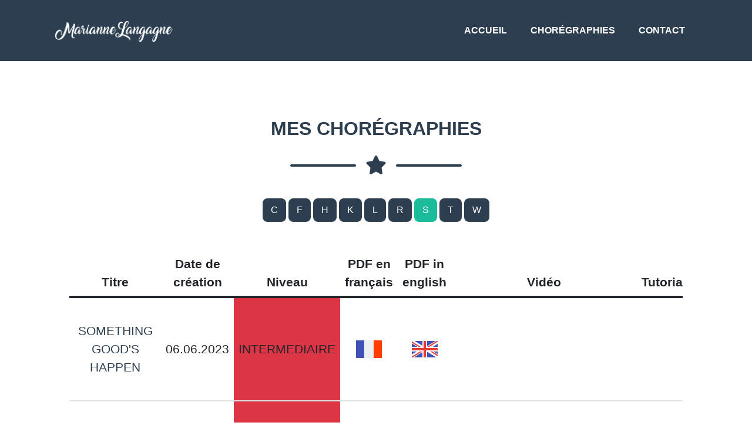

--- FILE ---
content_type: application/javascript
request_url: https://www.mariannelangagne.fr/build/app.65396b4d.js
body_size: 569
content:
/*! For license information please see app.65396b4d.js.LICENSE.txt */
(self.webpackChunk=self.webpackChunk||[]).push([[143],{4180:(e,n,t)=>{var o={"./hello_controller.js":4695,"./theme_controller.js":1022};function r(e){var n=a(e);return t(n)}function a(e){if(!t.o(o,e)){var n=new Error("Cannot find module '"+e+"'");throw n.code="MODULE_NOT_FOUND",n}return o[e]}r.keys=function(){return Object.keys(o)},r.resolve=a,e.exports=r,r.id=4180},8205:(e,n,t)=>{"use strict";t.d(n,{Z:()=>o});const o={}},4695:()=>{},1022:(e,n,t)=>{t(7042),t(1249),window.addEventListener("DOMContentLoaded",(function(e){var n=function(){var e=document.body.querySelector("#mainNav");e&&(0===window.scrollY?e.classList.remove("navbar-shrink"):e.classList.add("navbar-shrink"))};n(),document.addEventListener("scroll",n),document.body.querySelector("#mainNav")&&new bootstrap.ScrollSpy(document.body,{target:"#mainNav",offset:72});var t=document.body.querySelector(".navbar-toggler");[].slice.call(document.querySelectorAll("#navbarResponsive .nav-link")).map((function(e){e.addEventListener("click",(function(){"none"!==window.getComputedStyle(t).display&&t.click()}))}))}))},9437:(e,n,t)=>{"use strict";(0,t(8360).x)(t(4180)),t(3138)}},e=>{e.O(0,[943],(()=>{return n=9437,e(e.s=n);var n}));e.O()}]);

--- FILE ---
content_type: application/javascript
request_url: https://www.mariannelangagne.fr/build/943.1471afdd.js
body_size: 35377
content:
/*! For license information please see 943.1471afdd.js.LICENSE.txt */
(self.webpackChunk=self.webpackChunk||[]).push([[943],{8360:(t,e,n)=>{"use strict";n.d(e,{x:()=>nt});class i{constructor(t,e,n){this.eventTarget=t,this.eventName=e,this.eventOptions=n,this.unorderedBindings=new Set}connect(){this.eventTarget.addEventListener(this.eventName,this,this.eventOptions)}disconnect(){this.eventTarget.removeEventListener(this.eventName,this,this.eventOptions)}bindingConnected(t){this.unorderedBindings.add(t)}bindingDisconnected(t){this.unorderedBindings.delete(t)}handleEvent(t){const e=function(t){if("immediatePropagationStopped"in t)return t;{const{stopImmediatePropagation:e}=t;return Object.assign(t,{immediatePropagationStopped:!1,stopImmediatePropagation(){this.immediatePropagationStopped=!0,e.call(this)}})}}(t);for(const t of this.bindings){if(e.immediatePropagationStopped)break;t.handleEvent(e)}}hasBindings(){return this.unorderedBindings.size>0}get bindings(){return Array.from(this.unorderedBindings).sort(((t,e)=>{const n=t.index,i=e.index;return n<i?-1:n>i?1:0}))}}class r{constructor(t){this.application=t,this.eventListenerMaps=new Map,this.started=!1}start(){this.started||(this.started=!0,this.eventListeners.forEach((t=>t.connect())))}stop(){this.started&&(this.started=!1,this.eventListeners.forEach((t=>t.disconnect())))}get eventListeners(){return Array.from(this.eventListenerMaps.values()).reduce(((t,e)=>t.concat(Array.from(e.values()))),[])}bindingConnected(t){this.fetchEventListenerForBinding(t).bindingConnected(t)}bindingDisconnected(t,e=!1){this.fetchEventListenerForBinding(t).bindingDisconnected(t),e&&this.clearEventListenersForBinding(t)}handleError(t,e,n={}){this.application.handleError(t,`Error ${e}`,n)}clearEventListenersForBinding(t){const e=this.fetchEventListenerForBinding(t);e.hasBindings()||(e.disconnect(),this.removeMappedEventListenerFor(t))}removeMappedEventListenerFor(t){const{eventTarget:e,eventName:n,eventOptions:i}=t,r=this.fetchEventListenerMapForEventTarget(e),s=this.cacheKey(n,i);r.delete(s),0==r.size&&this.eventListenerMaps.delete(e)}fetchEventListenerForBinding(t){const{eventTarget:e,eventName:n,eventOptions:i}=t;return this.fetchEventListener(e,n,i)}fetchEventListener(t,e,n){const i=this.fetchEventListenerMapForEventTarget(t),r=this.cacheKey(e,n);let s=i.get(r);return s||(s=this.createEventListener(t,e,n),i.set(r,s)),s}createEventListener(t,e,n){const r=new i(t,e,n);return this.started&&r.connect(),r}fetchEventListenerMapForEventTarget(t){let e=this.eventListenerMaps.get(t);return e||(e=new Map,this.eventListenerMaps.set(t,e)),e}cacheKey(t,e){const n=[t];return Object.keys(e).sort().forEach((t=>{n.push(`${e[t]?"":"!"}${t}`)})),n.join(":")}}const s={stop:({event:t,value:e})=>(e&&t.stopPropagation(),!0),prevent:({event:t,value:e})=>(e&&t.preventDefault(),!0),self:({event:t,value:e,element:n})=>!e||n===t.target},o=/^((.+?)(@(window|document))?->)?(.+?)(#([^:]+?))(:(.+))?$/;function a(t){return"window"==t?window:"document"==t?document:void 0}function c(t){return t.replace(/(?:[_-])([a-z0-9])/g,((t,e)=>e.toUpperCase()))}function l(t){return t.charAt(0).toUpperCase()+t.slice(1)}function h(t){return t.replace(/([A-Z])/g,((t,e)=>`-${e.toLowerCase()}`))}class u{constructor(t,e,n){this.element=t,this.index=e,this.eventTarget=n.eventTarget||t,this.eventName=n.eventName||function(t){const e=t.tagName.toLowerCase();if(e in d)return d[e](t)}(t)||f("missing event name"),this.eventOptions=n.eventOptions||{},this.identifier=n.identifier||f("missing identifier"),this.methodName=n.methodName||f("missing method name")}static forToken(t){return new this(t.element,t.index,function(t){const e=t.trim().match(o)||[];return{eventTarget:a(e[4]),eventName:e[2],eventOptions:e[9]?(n=e[9],n.split(":").reduce(((t,e)=>Object.assign(t,{[e.replace(/^!/,"")]:!/^!/.test(e)})),{})):{},identifier:e[5],methodName:e[7]};var n}(t.content))}toString(){const t=this.eventTargetName?`@${this.eventTargetName}`:"";return`${this.eventName}${t}->${this.identifier}#${this.methodName}`}get params(){const t={},e=new RegExp(`^data-${this.identifier}-(.+)-param$`,"i");for(const{name:n,value:i}of Array.from(this.element.attributes)){const r=n.match(e),s=r&&r[1];s&&(t[c(s)]=p(i))}return t}get eventTargetName(){return(t=this.eventTarget)==window?"window":t==document?"document":void 0;var t}}const d={a:()=>"click",button:()=>"click",form:()=>"submit",details:()=>"toggle",input:t=>"submit"==t.getAttribute("type")?"click":"input",select:()=>"change",textarea:()=>"input"};function f(t){throw new Error(t)}function p(t){try{return JSON.parse(t)}catch(e){return t}}class g{constructor(t,e){this.context=t,this.action=e}get index(){return this.action.index}get eventTarget(){return this.action.eventTarget}get eventOptions(){return this.action.eventOptions}get identifier(){return this.context.identifier}handleEvent(t){this.willBeInvokedByEvent(t)&&this.applyEventModifiers(t)&&this.invokeWithEvent(t)}get eventName(){return this.action.eventName}get method(){const t=this.controller[this.methodName];if("function"==typeof t)return t;throw new Error(`Action "${this.action}" references undefined method "${this.methodName}"`)}applyEventModifiers(t){const{element:e}=this.action,{actionDescriptorFilters:n}=this.context.application;let i=!0;for(const[r,s]of Object.entries(this.eventOptions))if(r in n){const o=n[r];i=i&&o({name:r,value:s,event:t,element:e})}return i}invokeWithEvent(t){const{target:e,currentTarget:n}=t;try{const{params:i}=this.action,r=Object.assign(t,{params:i});this.method.call(this.controller,r),this.context.logDebugActivity(this.methodName,{event:t,target:e,currentTarget:n,action:this.methodName})}catch(e){const{identifier:n,controller:i,element:r,index:s}=this,o={identifier:n,controller:i,element:r,index:s,event:t};this.context.handleError(e,`invoking action "${this.action}"`,o)}}willBeInvokedByEvent(t){const e=t.target;return this.element===e||(e instanceof Element&&this.element.contains(e)?this.scope.containsElement(e):this.scope.containsElement(this.action.element))}get controller(){return this.context.controller}get methodName(){return this.action.methodName}get element(){return this.scope.element}get scope(){return this.context.scope}}class m{constructor(t,e){this.mutationObserverInit={attributes:!0,childList:!0,subtree:!0},this.element=t,this.started=!1,this.delegate=e,this.elements=new Set,this.mutationObserver=new MutationObserver((t=>this.processMutations(t)))}start(){this.started||(this.started=!0,this.mutationObserver.observe(this.element,this.mutationObserverInit),this.refresh())}pause(t){this.started&&(this.mutationObserver.disconnect(),this.started=!1),t(),this.started||(this.mutationObserver.observe(this.element,this.mutationObserverInit),this.started=!0)}stop(){this.started&&(this.mutationObserver.takeRecords(),this.mutationObserver.disconnect(),this.started=!1)}refresh(){if(this.started){const t=new Set(this.matchElementsInTree());for(const e of Array.from(this.elements))t.has(e)||this.removeElement(e);for(const e of Array.from(t))this.addElement(e)}}processMutations(t){if(this.started)for(const e of t)this.processMutation(e)}processMutation(t){"attributes"==t.type?this.processAttributeChange(t.target,t.attributeName):"childList"==t.type&&(this.processRemovedNodes(t.removedNodes),this.processAddedNodes(t.addedNodes))}processAttributeChange(t,e){const n=t;this.elements.has(n)?this.delegate.elementAttributeChanged&&this.matchElement(n)?this.delegate.elementAttributeChanged(n,e):this.removeElement(n):this.matchElement(n)&&this.addElement(n)}processRemovedNodes(t){for(const e of Array.from(t)){const t=this.elementFromNode(e);t&&this.processTree(t,this.removeElement)}}processAddedNodes(t){for(const e of Array.from(t)){const t=this.elementFromNode(e);t&&this.elementIsActive(t)&&this.processTree(t,this.addElement)}}matchElement(t){return this.delegate.matchElement(t)}matchElementsInTree(t=this.element){return this.delegate.matchElementsInTree(t)}processTree(t,e){for(const n of this.matchElementsInTree(t))e.call(this,n)}elementFromNode(t){if(t.nodeType==Node.ELEMENT_NODE)return t}elementIsActive(t){return t.isConnected==this.element.isConnected&&this.element.contains(t)}addElement(t){this.elements.has(t)||this.elementIsActive(t)&&(this.elements.add(t),this.delegate.elementMatched&&this.delegate.elementMatched(t))}removeElement(t){this.elements.has(t)&&(this.elements.delete(t),this.delegate.elementUnmatched&&this.delegate.elementUnmatched(t))}}class b{constructor(t,e,n){this.attributeName=e,this.delegate=n,this.elementObserver=new m(t,this)}get element(){return this.elementObserver.element}get selector(){return`[${this.attributeName}]`}start(){this.elementObserver.start()}pause(t){this.elementObserver.pause(t)}stop(){this.elementObserver.stop()}refresh(){this.elementObserver.refresh()}get started(){return this.elementObserver.started}matchElement(t){return t.hasAttribute(this.attributeName)}matchElementsInTree(t){const e=this.matchElement(t)?[t]:[],n=Array.from(t.querySelectorAll(this.selector));return e.concat(n)}elementMatched(t){this.delegate.elementMatchedAttribute&&this.delegate.elementMatchedAttribute(t,this.attributeName)}elementUnmatched(t){this.delegate.elementUnmatchedAttribute&&this.delegate.elementUnmatchedAttribute(t,this.attributeName)}elementAttributeChanged(t,e){this.delegate.elementAttributeValueChanged&&this.attributeName==e&&this.delegate.elementAttributeValueChanged(t,e)}}class v{constructor(t,e){this.element=t,this.delegate=e,this.started=!1,this.stringMap=new Map,this.mutationObserver=new MutationObserver((t=>this.processMutations(t)))}start(){this.started||(this.started=!0,this.mutationObserver.observe(this.element,{attributes:!0,attributeOldValue:!0}),this.refresh())}stop(){this.started&&(this.mutationObserver.takeRecords(),this.mutationObserver.disconnect(),this.started=!1)}refresh(){if(this.started)for(const t of this.knownAttributeNames)this.refreshAttribute(t,null)}processMutations(t){if(this.started)for(const e of t)this.processMutation(e)}processMutation(t){const e=t.attributeName;e&&this.refreshAttribute(e,t.oldValue)}refreshAttribute(t,e){const n=this.delegate.getStringMapKeyForAttribute(t);if(null!=n){this.stringMap.has(t)||this.stringMapKeyAdded(n,t);const i=this.element.getAttribute(t);if(this.stringMap.get(t)!=i&&this.stringMapValueChanged(i,n,e),null==i){const e=this.stringMap.get(t);this.stringMap.delete(t),e&&this.stringMapKeyRemoved(n,t,e)}else this.stringMap.set(t,i)}}stringMapKeyAdded(t,e){this.delegate.stringMapKeyAdded&&this.delegate.stringMapKeyAdded(t,e)}stringMapValueChanged(t,e,n){this.delegate.stringMapValueChanged&&this.delegate.stringMapValueChanged(t,e,n)}stringMapKeyRemoved(t,e,n){this.delegate.stringMapKeyRemoved&&this.delegate.stringMapKeyRemoved(t,e,n)}get knownAttributeNames(){return Array.from(new Set(this.currentAttributeNames.concat(this.recordedAttributeNames)))}get currentAttributeNames(){return Array.from(this.element.attributes).map((t=>t.name))}get recordedAttributeNames(){return Array.from(this.stringMap.keys())}}function _(t,e,n){w(t,e).add(n)}function y(t,e,n){w(t,e).delete(n),function(t,e){const n=t.get(e);null!=n&&0==n.size&&t.delete(e)}(t,e)}function w(t,e){let n=t.get(e);return n||(n=new Set,t.set(e,n)),n}class A{constructor(){this.valuesByKey=new Map}get keys(){return Array.from(this.valuesByKey.keys())}get values(){return Array.from(this.valuesByKey.values()).reduce(((t,e)=>t.concat(Array.from(e))),[])}get size(){return Array.from(this.valuesByKey.values()).reduce(((t,e)=>t+e.size),0)}add(t,e){_(this.valuesByKey,t,e)}delete(t,e){y(this.valuesByKey,t,e)}has(t,e){const n=this.valuesByKey.get(t);return null!=n&&n.has(e)}hasKey(t){return this.valuesByKey.has(t)}hasValue(t){return Array.from(this.valuesByKey.values()).some((e=>e.has(t)))}getValuesForKey(t){const e=this.valuesByKey.get(t);return e?Array.from(e):[]}getKeysForValue(t){return Array.from(this.valuesByKey).filter((([e,n])=>n.has(t))).map((([t,e])=>t))}}class E{constructor(t,e,n){this.attributeObserver=new b(t,e,this),this.delegate=n,this.tokensByElement=new A}get started(){return this.attributeObserver.started}start(){this.attributeObserver.start()}pause(t){this.attributeObserver.pause(t)}stop(){this.attributeObserver.stop()}refresh(){this.attributeObserver.refresh()}get element(){return this.attributeObserver.element}get attributeName(){return this.attributeObserver.attributeName}elementMatchedAttribute(t){this.tokensMatched(this.readTokensForElement(t))}elementAttributeValueChanged(t){const[e,n]=this.refreshTokensForElement(t);this.tokensUnmatched(e),this.tokensMatched(n)}elementUnmatchedAttribute(t){this.tokensUnmatched(this.tokensByElement.getValuesForKey(t))}tokensMatched(t){t.forEach((t=>this.tokenMatched(t)))}tokensUnmatched(t){t.forEach((t=>this.tokenUnmatched(t)))}tokenMatched(t){this.delegate.tokenMatched(t),this.tokensByElement.add(t.element,t)}tokenUnmatched(t){this.delegate.tokenUnmatched(t),this.tokensByElement.delete(t.element,t)}refreshTokensForElement(t){const e=this.tokensByElement.getValuesForKey(t),n=this.readTokensForElement(t),i=function(t,e){const n=Math.max(t.length,e.length);return Array.from({length:n},((n,i)=>[t[i],e[i]]))}(e,n).findIndex((([t,e])=>{return i=e,!((n=t)&&i&&n.index==i.index&&n.content==i.content);var n,i}));return-1==i?[[],[]]:[e.slice(i),n.slice(i)]}readTokensForElement(t){const e=this.attributeName;return function(t,e,n){return t.trim().split(/\s+/).filter((t=>t.length)).map(((t,i)=>({element:e,attributeName:n,content:t,index:i})))}(t.getAttribute(e)||"",t,e)}}class O{constructor(t,e,n){this.tokenListObserver=new E(t,e,this),this.delegate=n,this.parseResultsByToken=new WeakMap,this.valuesByTokenByElement=new WeakMap}get started(){return this.tokenListObserver.started}start(){this.tokenListObserver.start()}stop(){this.tokenListObserver.stop()}refresh(){this.tokenListObserver.refresh()}get element(){return this.tokenListObserver.element}get attributeName(){return this.tokenListObserver.attributeName}tokenMatched(t){const{element:e}=t,{value:n}=this.fetchParseResultForToken(t);n&&(this.fetchValuesByTokenForElement(e).set(t,n),this.delegate.elementMatchedValue(e,n))}tokenUnmatched(t){const{element:e}=t,{value:n}=this.fetchParseResultForToken(t);n&&(this.fetchValuesByTokenForElement(e).delete(t),this.delegate.elementUnmatchedValue(e,n))}fetchParseResultForToken(t){let e=this.parseResultsByToken.get(t);return e||(e=this.parseToken(t),this.parseResultsByToken.set(t,e)),e}fetchValuesByTokenForElement(t){let e=this.valuesByTokenByElement.get(t);return e||(e=new Map,this.valuesByTokenByElement.set(t,e)),e}parseToken(t){try{return{value:this.delegate.parseValueForToken(t)}}catch(t){return{error:t}}}}class x{constructor(t,e){this.context=t,this.delegate=e,this.bindingsByAction=new Map}start(){this.valueListObserver||(this.valueListObserver=new O(this.element,this.actionAttribute,this),this.valueListObserver.start())}stop(){this.valueListObserver&&(this.valueListObserver.stop(),delete this.valueListObserver,this.disconnectAllActions())}get element(){return this.context.element}get identifier(){return this.context.identifier}get actionAttribute(){return this.schema.actionAttribute}get schema(){return this.context.schema}get bindings(){return Array.from(this.bindingsByAction.values())}connectAction(t){const e=new g(this.context,t);this.bindingsByAction.set(t,e),this.delegate.bindingConnected(e)}disconnectAction(t){const e=this.bindingsByAction.get(t);e&&(this.bindingsByAction.delete(t),this.delegate.bindingDisconnected(e))}disconnectAllActions(){this.bindings.forEach((t=>this.delegate.bindingDisconnected(t,!0))),this.bindingsByAction.clear()}parseValueForToken(t){const e=u.forToken(t);if(e.identifier==this.identifier)return e}elementMatchedValue(t,e){this.connectAction(e)}elementUnmatchedValue(t,e){this.disconnectAction(e)}}class T{constructor(t,e){this.context=t,this.receiver=e,this.stringMapObserver=new v(this.element,this),this.valueDescriptorMap=this.controller.valueDescriptorMap}start(){this.stringMapObserver.start(),this.invokeChangedCallbacksForDefaultValues()}stop(){this.stringMapObserver.stop()}get element(){return this.context.element}get controller(){return this.context.controller}getStringMapKeyForAttribute(t){if(t in this.valueDescriptorMap)return this.valueDescriptorMap[t].name}stringMapKeyAdded(t,e){const n=this.valueDescriptorMap[e];this.hasValue(t)||this.invokeChangedCallback(t,n.writer(this.receiver[t]),n.writer(n.defaultValue))}stringMapValueChanged(t,e,n){const i=this.valueDescriptorNameMap[e];null!==t&&(null===n&&(n=i.writer(i.defaultValue)),this.invokeChangedCallback(e,t,n))}stringMapKeyRemoved(t,e,n){const i=this.valueDescriptorNameMap[t];this.hasValue(t)?this.invokeChangedCallback(t,i.writer(this.receiver[t]),n):this.invokeChangedCallback(t,i.writer(i.defaultValue),n)}invokeChangedCallbacksForDefaultValues(){for(const{key:t,name:e,defaultValue:n,writer:i}of this.valueDescriptors)null==n||this.controller.data.has(t)||this.invokeChangedCallback(e,i(n),void 0)}invokeChangedCallback(t,e,n){const i=`${t}Changed`,r=this.receiver[i];if("function"==typeof r){const i=this.valueDescriptorNameMap[t];try{const t=i.reader(e);let s=n;n&&(s=i.reader(n)),r.call(this.receiver,t,s)}catch(t){throw t instanceof TypeError&&(t.message=`Stimulus Value "${this.context.identifier}.${i.name}" - ${t.message}`),t}}}get valueDescriptors(){const{valueDescriptorMap:t}=this;return Object.keys(t).map((e=>t[e]))}get valueDescriptorNameMap(){const t={};return Object.keys(this.valueDescriptorMap).forEach((e=>{const n=this.valueDescriptorMap[e];t[n.name]=n})),t}hasValue(t){const e=`has${l(this.valueDescriptorNameMap[t].name)}`;return this.receiver[e]}}class k{constructor(t,e){this.context=t,this.delegate=e,this.targetsByName=new A}start(){this.tokenListObserver||(this.tokenListObserver=new E(this.element,this.attributeName,this),this.tokenListObserver.start())}stop(){this.tokenListObserver&&(this.disconnectAllTargets(),this.tokenListObserver.stop(),delete this.tokenListObserver)}tokenMatched({element:t,content:e}){this.scope.containsElement(t)&&this.connectTarget(t,e)}tokenUnmatched({element:t,content:e}){this.disconnectTarget(t,e)}connectTarget(t,e){var n;this.targetsByName.has(e,t)||(this.targetsByName.add(e,t),null===(n=this.tokenListObserver)||void 0===n||n.pause((()=>this.delegate.targetConnected(t,e))))}disconnectTarget(t,e){var n;this.targetsByName.has(e,t)&&(this.targetsByName.delete(e,t),null===(n=this.tokenListObserver)||void 0===n||n.pause((()=>this.delegate.targetDisconnected(t,e))))}disconnectAllTargets(){for(const t of this.targetsByName.keys)for(const e of this.targetsByName.getValuesForKey(t))this.disconnectTarget(e,t)}get attributeName(){return`data-${this.context.identifier}-target`}get element(){return this.context.element}get scope(){return this.context.scope}}class C{constructor(t,e){this.logDebugActivity=(t,e={})=>{const{identifier:n,controller:i,element:r}=this;e=Object.assign({identifier:n,controller:i,element:r},e),this.application.logDebugActivity(this.identifier,t,e)},this.module=t,this.scope=e,this.controller=new t.controllerConstructor(this),this.bindingObserver=new x(this,this.dispatcher),this.valueObserver=new T(this,this.controller),this.targetObserver=new k(this,this);try{this.controller.initialize(),this.logDebugActivity("initialize")}catch(t){this.handleError(t,"initializing controller")}}connect(){this.bindingObserver.start(),this.valueObserver.start(),this.targetObserver.start();try{this.controller.connect(),this.logDebugActivity("connect")}catch(t){this.handleError(t,"connecting controller")}}disconnect(){try{this.controller.disconnect(),this.logDebugActivity("disconnect")}catch(t){this.handleError(t,"disconnecting controller")}this.targetObserver.stop(),this.valueObserver.stop(),this.bindingObserver.stop()}get application(){return this.module.application}get identifier(){return this.module.identifier}get schema(){return this.application.schema}get dispatcher(){return this.application.dispatcher}get element(){return this.scope.element}get parentElement(){return this.element.parentElement}handleError(t,e,n={}){const{identifier:i,controller:r,element:s}=this;n=Object.assign({identifier:i,controller:r,element:s},n),this.application.handleError(t,`Error ${e}`,n)}targetConnected(t,e){this.invokeControllerMethod(`${e}TargetConnected`,t)}targetDisconnected(t,e){this.invokeControllerMethod(`${e}TargetDisconnected`,t)}invokeControllerMethod(t,...e){const n=this.controller;"function"==typeof n[t]&&n[t](...e)}}function L(t,e){const n=M(t);return Array.from(n.reduce(((t,n)=>(function(t,e){const n=t[e];return Array.isArray(n)?n:[]}(n,e).forEach((e=>t.add(e))),t)),new Set))}function S(t,e){return M(t).reduce(((t,n)=>(t.push(...function(t,e){const n=t[e];return n?Object.keys(n).map((t=>[t,n[t]])):[]}(n,e)),t)),[])}function M(t){const e=[];for(;t;)e.push(t),t=Object.getPrototypeOf(t);return e.reverse()}function N(t){return function(t,e){const n=j(t),i=function(t,e){return D(e).reduce(((n,i)=>{const r=function(t,e,n){const i=Object.getOwnPropertyDescriptor(t,n);if(!i||!("value"in i)){const t=Object.getOwnPropertyDescriptor(e,n).value;return i&&(t.get=i.get||t.get,t.set=i.set||t.set),t}}(t,e,i);return r&&Object.assign(n,{[i]:r}),n}),{})}(t.prototype,e);return Object.defineProperties(n.prototype,i),n}(t,function(t){return L(t,"blessings").reduce(((e,n)=>{const i=n(t);for(const t in i){const n=e[t]||{};e[t]=Object.assign(n,i[t])}return e}),{})}(t))}const D="function"==typeof Object.getOwnPropertySymbols?t=>[...Object.getOwnPropertyNames(t),...Object.getOwnPropertySymbols(t)]:Object.getOwnPropertyNames,j=(()=>{function t(t){function e(){return Reflect.construct(t,arguments,new.target)}return e.prototype=Object.create(t.prototype,{constructor:{value:e}}),Reflect.setPrototypeOf(e,t),e}try{return function(){const e=t((function(){this.a.call(this)}));e.prototype.a=function(){},new e}(),t}catch(t){return t=>class extends t{}}})();class I{constructor(t,e){this.application=t,this.definition=function(t){return{identifier:t.identifier,controllerConstructor:N(t.controllerConstructor)}}(e),this.contextsByScope=new WeakMap,this.connectedContexts=new Set}get identifier(){return this.definition.identifier}get controllerConstructor(){return this.definition.controllerConstructor}get contexts(){return Array.from(this.connectedContexts)}connectContextForScope(t){const e=this.fetchContextForScope(t);this.connectedContexts.add(e),e.connect()}disconnectContextForScope(t){const e=this.contextsByScope.get(t);e&&(this.connectedContexts.delete(e),e.disconnect())}fetchContextForScope(t){let e=this.contextsByScope.get(t);return e||(e=new C(this,t),this.contextsByScope.set(t,e)),e}}class P{constructor(t){this.scope=t}has(t){return this.data.has(this.getDataKey(t))}get(t){return this.getAll(t)[0]}getAll(t){const e=this.data.get(this.getDataKey(t))||"";return e.match(/[^\s]+/g)||[]}getAttributeName(t){return this.data.getAttributeNameForKey(this.getDataKey(t))}getDataKey(t){return`${t}-class`}get data(){return this.scope.data}}class B{constructor(t){this.scope=t}get element(){return this.scope.element}get identifier(){return this.scope.identifier}get(t){const e=this.getAttributeNameForKey(t);return this.element.getAttribute(e)}set(t,e){const n=this.getAttributeNameForKey(t);return this.element.setAttribute(n,e),this.get(t)}has(t){const e=this.getAttributeNameForKey(t);return this.element.hasAttribute(e)}delete(t){if(this.has(t)){const e=this.getAttributeNameForKey(t);return this.element.removeAttribute(e),!0}return!1}getAttributeNameForKey(t){return`data-${this.identifier}-${h(t)}`}}class F{constructor(t){this.warnedKeysByObject=new WeakMap,this.logger=t}warn(t,e,n){let i=this.warnedKeysByObject.get(t);i||(i=new Set,this.warnedKeysByObject.set(t,i)),i.has(e)||(i.add(e),this.logger.warn(n,t))}}function $(t,e){return`[${t}~="${e}"]`}class V{constructor(t){this.scope=t}get element(){return this.scope.element}get identifier(){return this.scope.identifier}get schema(){return this.scope.schema}has(t){return null!=this.find(t)}find(...t){return t.reduce(((t,e)=>t||this.findTarget(e)||this.findLegacyTarget(e)),void 0)}findAll(...t){return t.reduce(((t,e)=>[...t,...this.findAllTargets(e),...this.findAllLegacyTargets(e)]),[])}findTarget(t){const e=this.getSelectorForTargetName(t);return this.scope.findElement(e)}findAllTargets(t){const e=this.getSelectorForTargetName(t);return this.scope.findAllElements(e)}getSelectorForTargetName(t){return $(this.schema.targetAttributeForScope(this.identifier),t)}findLegacyTarget(t){const e=this.getLegacySelectorForTargetName(t);return this.deprecate(this.scope.findElement(e),t)}findAllLegacyTargets(t){const e=this.getLegacySelectorForTargetName(t);return this.scope.findAllElements(e).map((e=>this.deprecate(e,t)))}getLegacySelectorForTargetName(t){const e=`${this.identifier}.${t}`;return $(this.schema.targetAttribute,e)}deprecate(t,e){if(t){const{identifier:n}=this,i=this.schema.targetAttribute,r=this.schema.targetAttributeForScope(n);this.guide.warn(t,`target:${e}`,`Please replace ${i}="${n}.${e}" with ${r}="${e}". The ${i} attribute is deprecated and will be removed in a future version of Stimulus.`)}return t}get guide(){return this.scope.guide}}class R{constructor(t,e,n,i){this.targets=new V(this),this.classes=new P(this),this.data=new B(this),this.containsElement=t=>t.closest(this.controllerSelector)===this.element,this.schema=t,this.element=e,this.identifier=n,this.guide=new F(i)}findElement(t){return this.element.matches(t)?this.element:this.queryElements(t).find(this.containsElement)}findAllElements(t){return[...this.element.matches(t)?[this.element]:[],...this.queryElements(t).filter(this.containsElement)]}queryElements(t){return Array.from(this.element.querySelectorAll(t))}get controllerSelector(){return $(this.schema.controllerAttribute,this.identifier)}}class K{constructor(t,e,n){this.element=t,this.schema=e,this.delegate=n,this.valueListObserver=new O(this.element,this.controllerAttribute,this),this.scopesByIdentifierByElement=new WeakMap,this.scopeReferenceCounts=new WeakMap}start(){this.valueListObserver.start()}stop(){this.valueListObserver.stop()}get controllerAttribute(){return this.schema.controllerAttribute}parseValueForToken(t){const{element:e,content:n}=t,i=this.fetchScopesByIdentifierForElement(e);let r=i.get(n);return r||(r=this.delegate.createScopeForElementAndIdentifier(e,n),i.set(n,r)),r}elementMatchedValue(t,e){const n=(this.scopeReferenceCounts.get(e)||0)+1;this.scopeReferenceCounts.set(e,n),1==n&&this.delegate.scopeConnected(e)}elementUnmatchedValue(t,e){const n=this.scopeReferenceCounts.get(e);n&&(this.scopeReferenceCounts.set(e,n-1),1==n&&this.delegate.scopeDisconnected(e))}fetchScopesByIdentifierForElement(t){let e=this.scopesByIdentifierByElement.get(t);return e||(e=new Map,this.scopesByIdentifierByElement.set(t,e)),e}}class z{constructor(t){this.application=t,this.scopeObserver=new K(this.element,this.schema,this),this.scopesByIdentifier=new A,this.modulesByIdentifier=new Map}get element(){return this.application.element}get schema(){return this.application.schema}get logger(){return this.application.logger}get controllerAttribute(){return this.schema.controllerAttribute}get modules(){return Array.from(this.modulesByIdentifier.values())}get contexts(){return this.modules.reduce(((t,e)=>t.concat(e.contexts)),[])}start(){this.scopeObserver.start()}stop(){this.scopeObserver.stop()}loadDefinition(t){this.unloadIdentifier(t.identifier);const e=new I(this.application,t);this.connectModule(e)}unloadIdentifier(t){const e=this.modulesByIdentifier.get(t);e&&this.disconnectModule(e)}getContextForElementAndIdentifier(t,e){const n=this.modulesByIdentifier.get(e);if(n)return n.contexts.find((e=>e.element==t))}handleError(t,e,n){this.application.handleError(t,e,n)}createScopeForElementAndIdentifier(t,e){return new R(this.schema,t,e,this.logger)}scopeConnected(t){this.scopesByIdentifier.add(t.identifier,t);const e=this.modulesByIdentifier.get(t.identifier);e&&e.connectContextForScope(t)}scopeDisconnected(t){this.scopesByIdentifier.delete(t.identifier,t);const e=this.modulesByIdentifier.get(t.identifier);e&&e.disconnectContextForScope(t)}connectModule(t){this.modulesByIdentifier.set(t.identifier,t);this.scopesByIdentifier.getValuesForKey(t.identifier).forEach((e=>t.connectContextForScope(e)))}disconnectModule(t){this.modulesByIdentifier.delete(t.identifier);this.scopesByIdentifier.getValuesForKey(t.identifier).forEach((e=>t.disconnectContextForScope(e)))}}const W={controllerAttribute:"data-controller",actionAttribute:"data-action",targetAttribute:"data-target",targetAttributeForScope:t=>`data-${t}-target`};class H{constructor(t=document.documentElement,e=W){this.logger=console,this.debug=!1,this.logDebugActivity=(t,e,n={})=>{this.debug&&this.logFormattedMessage(t,e,n)},this.element=t,this.schema=e,this.dispatcher=new r(this),this.router=new z(this),this.actionDescriptorFilters=Object.assign({},s)}static start(t,e){const n=new H(t,e);return n.start(),n}async start(){await new Promise((t=>{"loading"==document.readyState?document.addEventListener("DOMContentLoaded",(()=>t())):t()})),this.logDebugActivity("application","starting"),this.dispatcher.start(),this.router.start(),this.logDebugActivity("application","start")}stop(){this.logDebugActivity("application","stopping"),this.dispatcher.stop(),this.router.stop(),this.logDebugActivity("application","stop")}register(t,e){this.load({identifier:t,controllerConstructor:e})}registerActionOption(t,e){this.actionDescriptorFilters[t]=e}load(t,...e){(Array.isArray(t)?t:[t,...e]).forEach((t=>{t.controllerConstructor.shouldLoad&&this.router.loadDefinition(t)}))}unload(t,...e){(Array.isArray(t)?t:[t,...e]).forEach((t=>this.router.unloadIdentifier(t)))}get controllers(){return this.router.contexts.map((t=>t.controller))}getControllerForElementAndIdentifier(t,e){const n=this.router.getContextForElementAndIdentifier(t,e);return n?n.controller:null}handleError(t,e,n){var i;this.logger.error("%s\n\n%o\n\n%o",e,t,n),null===(i=window.onerror)||void 0===i||i.call(window,e,"",0,0,t)}logFormattedMessage(t,e,n={}){n=Object.assign({application:this},n),this.logger.groupCollapsed(`${t} #${e}`),this.logger.log("details:",Object.assign({},n)),this.logger.groupEnd()}}function q([t,e],n){return function(t){const e=`${h(t.token)}-value`,n=function(t){const e=function(t){const e=U(t.typeObject.type);if(!e)return;const n=X(t.typeObject.default);if(e!==n){const i=t.controller?`${t.controller}.${t.token}`:t.token;throw new Error(`The specified default value for the Stimulus Value "${i}" must match the defined type "${e}". The provided default value of "${t.typeObject.default}" is of type "${n}".`)}return e}({controller:t.controller,token:t.token,typeObject:t.typeDefinition}),n=X(t.typeDefinition),i=U(t.typeDefinition),r=e||n||i;if(r)return r;const s=t.controller?`${t.controller}.${t.typeDefinition}`:t.token;throw new Error(`Unknown value type "${s}" for "${t.token}" value`)}(t);return{type:n,key:e,name:c(e),get defaultValue(){return function(t){const e=U(t);if(e)return Y[e];const n=t.default;return void 0!==n?n:t}(t.typeDefinition)},get hasCustomDefaultValue(){return void 0!==X(t.typeDefinition)},reader:Q[n],writer:G[n]||G.default}}({controller:n,token:t,typeDefinition:e})}function U(t){switch(t){case Array:return"array";case Boolean:return"boolean";case Number:return"number";case Object:return"object";case String:return"string"}}function X(t){switch(typeof t){case"boolean":return"boolean";case"number":return"number";case"string":return"string"}return Array.isArray(t)?"array":"[object Object]"===Object.prototype.toString.call(t)?"object":void 0}const Y={get array(){return[]},boolean:!1,number:0,get object(){return{}},string:""},Q={array(t){const e=JSON.parse(t);if(!Array.isArray(e))throw new TypeError(`expected value of type "array" but instead got value "${t}" of type "${X(e)}"`);return e},boolean:t=>!("0"==t||"false"==String(t).toLowerCase()),number:t=>Number(t),object(t){const e=JSON.parse(t);if(null===e||"object"!=typeof e||Array.isArray(e))throw new TypeError(`expected value of type "object" but instead got value "${t}" of type "${X(e)}"`);return e},string:t=>t},G={default:function(t){return`${t}`},array:J,object:J};function J(t){return JSON.stringify(t)}class Z{constructor(t){this.context=t}static get shouldLoad(){return!0}get application(){return this.context.application}get scope(){return this.context.scope}get element(){return this.scope.element}get identifier(){return this.scope.identifier}get targets(){return this.scope.targets}get classes(){return this.scope.classes}get data(){return this.scope.data}initialize(){}connect(){}disconnect(){}dispatch(t,{target:e=this.element,detail:n={},prefix:i=this.identifier,bubbles:r=!0,cancelable:s=!0}={}){const o=new CustomEvent(i?`${i}:${t}`:t,{detail:n,bubbles:r,cancelable:s});return e.dispatchEvent(o),o}}Z.blessings=[function(t){return L(t,"classes").reduce(((t,e)=>{return Object.assign(t,{[`${n=e}Class`]:{get(){const{classes:t}=this;if(t.has(n))return t.get(n);{const e=t.getAttributeName(n);throw new Error(`Missing attribute "${e}"`)}}},[`${n}Classes`]:{get(){return this.classes.getAll(n)}},[`has${l(n)}Class`]:{get(){return this.classes.has(n)}}});var n}),{})},function(t){return L(t,"targets").reduce(((t,e)=>{return Object.assign(t,{[`${n=e}Target`]:{get(){const t=this.targets.find(n);if(t)return t;throw new Error(`Missing target element "${n}" for "${this.identifier}" controller`)}},[`${n}Targets`]:{get(){return this.targets.findAll(n)}},[`has${l(n)}Target`]:{get(){return this.targets.has(n)}}});var n}),{})},function(t){const e=S(t,"values"),n={valueDescriptorMap:{get(){return e.reduce(((t,e)=>{const n=q(e,this.identifier),i=this.data.getAttributeNameForKey(n.key);return Object.assign(t,{[i]:n})}),{})}}};return e.reduce(((t,e)=>Object.assign(t,function(t,e){const n=q(t,e),{key:i,name:r,reader:s,writer:o}=n;return{[r]:{get(){const t=this.data.get(i);return null!==t?s(t):n.defaultValue},set(t){void 0===t?this.data.delete(i):this.data.set(i,o(t))}},[`has${l(r)}`]:{get(){return this.data.has(i)||n.hasCustomDefaultValue}}}}(e))),n)}],Z.targets=[],Z.values={};var tt=n(8205);function et(t){return t.keys().map((e=>function(t,e){const n=function(t){const e=(t.match(/^(?:\.\/)?(.+)(?:[_-]controller\..+?)$/)||[])[1];if(e)return e.replace(/_/g,"-").replace(/\//g,"--")}(e);if(n)return function(t,e){const n=t.default;if("function"==typeof n)return{identifier:e,controllerConstructor:n}}(t(e),n)}(t,e))).filter((t=>t))}function nt(t){const e=H.start();t&&e.load(et(t));for(const t in tt.Z)tt.Z.hasOwnProperty(t)&&tt.Z[t].then((n=>{e.register(t,n.default)}));return e}},3138:(t,e,n)=>{"use strict";var i={};n.r(i),n.d(i,{afterMain:()=>E,afterRead:()=>y,afterWrite:()=>T,applyStyles:()=>D,arrow:()=>Z,auto:()=>c,basePlacements:()=>l,beforeMain:()=>w,beforeRead:()=>v,beforeWrite:()=>O,bottom:()=>s,clippingParents:()=>d,computeStyles:()=>it,createPopper:()=>Dt,createPopperBase:()=>Nt,createPopperLite:()=>jt,detectOverflow:()=>_t,end:()=>u,eventListeners:()=>st,flip:()=>yt,hide:()=>Et,left:()=>a,main:()=>A,modifierPhases:()=>k,offset:()=>Ot,placements:()=>b,popper:()=>p,popperGenerator:()=>Mt,popperOffsets:()=>xt,preventOverflow:()=>Tt,read:()=>_,reference:()=>g,right:()=>o,start:()=>h,top:()=>r,variationPlacements:()=>m,viewport:()=>f,write:()=>x});var r="top",s="bottom",o="right",a="left",c="auto",l=[r,s,o,a],h="start",u="end",d="clippingParents",f="viewport",p="popper",g="reference",m=l.reduce((function(t,e){return t.concat([e+"-"+h,e+"-"+u])}),[]),b=[].concat(l,[c]).reduce((function(t,e){return t.concat([e,e+"-"+h,e+"-"+u])}),[]),v="beforeRead",_="read",y="afterRead",w="beforeMain",A="main",E="afterMain",O="beforeWrite",x="write",T="afterWrite",k=[v,_,y,w,A,E,O,x,T];function C(t){return t?(t.nodeName||"").toLowerCase():null}function L(t){if(null==t)return window;if("[object Window]"!==t.toString()){var e=t.ownerDocument;return e&&e.defaultView||window}return t}function S(t){return t instanceof L(t).Element||t instanceof Element}function M(t){return t instanceof L(t).HTMLElement||t instanceof HTMLElement}function N(t){return"undefined"!=typeof ShadowRoot&&(t instanceof L(t).ShadowRoot||t instanceof ShadowRoot)}const D={name:"applyStyles",enabled:!0,phase:"write",fn:function(t){var e=t.state;Object.keys(e.elements).forEach((function(t){var n=e.styles[t]||{},i=e.attributes[t]||{},r=e.elements[t];M(r)&&C(r)&&(Object.assign(r.style,n),Object.keys(i).forEach((function(t){var e=i[t];!1===e?r.removeAttribute(t):r.setAttribute(t,!0===e?"":e)})))}))},effect:function(t){var e=t.state,n={popper:{position:e.options.strategy,left:"0",top:"0",margin:"0"},arrow:{position:"absolute"},reference:{}};return Object.assign(e.elements.popper.style,n.popper),e.styles=n,e.elements.arrow&&Object.assign(e.elements.arrow.style,n.arrow),function(){Object.keys(e.elements).forEach((function(t){var i=e.elements[t],r=e.attributes[t]||{},s=Object.keys(e.styles.hasOwnProperty(t)?e.styles[t]:n[t]).reduce((function(t,e){return t[e]="",t}),{});M(i)&&C(i)&&(Object.assign(i.style,s),Object.keys(r).forEach((function(t){i.removeAttribute(t)})))}))}},requires:["computeStyles"]};function j(t){return t.split("-")[0]}var I=Math.max,P=Math.min,B=Math.round;function F(){var t=navigator.userAgentData;return null!=t&&t.brands?t.brands.map((function(t){return t.brand+"/"+t.version})).join(" "):navigator.userAgent}function $(){return!/^((?!chrome|android).)*safari/i.test(F())}function V(t,e,n){void 0===e&&(e=!1),void 0===n&&(n=!1);var i=t.getBoundingClientRect(),r=1,s=1;e&&M(t)&&(r=t.offsetWidth>0&&B(i.width)/t.offsetWidth||1,s=t.offsetHeight>0&&B(i.height)/t.offsetHeight||1);var o=(S(t)?L(t):window).visualViewport,a=!$()&&n,c=(i.left+(a&&o?o.offsetLeft:0))/r,l=(i.top+(a&&o?o.offsetTop:0))/s,h=i.width/r,u=i.height/s;return{width:h,height:u,top:l,right:c+h,bottom:l+u,left:c,x:c,y:l}}function R(t){var e=V(t),n=t.offsetWidth,i=t.offsetHeight;return Math.abs(e.width-n)<=1&&(n=e.width),Math.abs(e.height-i)<=1&&(i=e.height),{x:t.offsetLeft,y:t.offsetTop,width:n,height:i}}function K(t,e){var n=e.getRootNode&&e.getRootNode();if(t.contains(e))return!0;if(n&&N(n)){var i=e;do{if(i&&t.isSameNode(i))return!0;i=i.parentNode||i.host}while(i)}return!1}function z(t){return L(t).getComputedStyle(t)}function W(t){return["table","td","th"].indexOf(C(t))>=0}function H(t){return((S(t)?t.ownerDocument:t.document)||window.document).documentElement}function q(t){return"html"===C(t)?t:t.assignedSlot||t.parentNode||(N(t)?t.host:null)||H(t)}function U(t){return M(t)&&"fixed"!==z(t).position?t.offsetParent:null}function X(t){for(var e=L(t),n=U(t);n&&W(n)&&"static"===z(n).position;)n=U(n);return n&&("html"===C(n)||"body"===C(n)&&"static"===z(n).position)?e:n||function(t){var e=/firefox/i.test(F());if(/Trident/i.test(F())&&M(t)&&"fixed"===z(t).position)return null;var n=q(t);for(N(n)&&(n=n.host);M(n)&&["html","body"].indexOf(C(n))<0;){var i=z(n);if("none"!==i.transform||"none"!==i.perspective||"paint"===i.contain||-1!==["transform","perspective"].indexOf(i.willChange)||e&&"filter"===i.willChange||e&&i.filter&&"none"!==i.filter)return n;n=n.parentNode}return null}(t)||e}function Y(t){return["top","bottom"].indexOf(t)>=0?"x":"y"}function Q(t,e,n){return I(t,P(e,n))}function G(t){return Object.assign({},{top:0,right:0,bottom:0,left:0},t)}function J(t,e){return e.reduce((function(e,n){return e[n]=t,e}),{})}const Z={name:"arrow",enabled:!0,phase:"main",fn:function(t){var e,n=t.state,i=t.name,c=t.options,h=n.elements.arrow,u=n.modifiersData.popperOffsets,d=j(n.placement),f=Y(d),p=[a,o].indexOf(d)>=0?"height":"width";if(h&&u){var g=function(t,e){return G("number"!=typeof(t="function"==typeof t?t(Object.assign({},e.rects,{placement:e.placement})):t)?t:J(t,l))}(c.padding,n),m=R(h),b="y"===f?r:a,v="y"===f?s:o,_=n.rects.reference[p]+n.rects.reference[f]-u[f]-n.rects.popper[p],y=u[f]-n.rects.reference[f],w=X(h),A=w?"y"===f?w.clientHeight||0:w.clientWidth||0:0,E=_/2-y/2,O=g[b],x=A-m[p]-g[v],T=A/2-m[p]/2+E,k=Q(O,T,x),C=f;n.modifiersData[i]=((e={})[C]=k,e.centerOffset=k-T,e)}},effect:function(t){var e=t.state,n=t.options.element,i=void 0===n?"[data-popper-arrow]":n;null!=i&&("string"!=typeof i||(i=e.elements.popper.querySelector(i)))&&K(e.elements.popper,i)&&(e.elements.arrow=i)},requires:["popperOffsets"],requiresIfExists:["preventOverflow"]};function tt(t){return t.split("-")[1]}var et={top:"auto",right:"auto",bottom:"auto",left:"auto"};function nt(t){var e,n=t.popper,i=t.popperRect,c=t.placement,l=t.variation,h=t.offsets,d=t.position,f=t.gpuAcceleration,p=t.adaptive,g=t.roundOffsets,m=t.isFixed,b=h.x,v=void 0===b?0:b,_=h.y,y=void 0===_?0:_,w="function"==typeof g?g({x:v,y}):{x:v,y};v=w.x,y=w.y;var A=h.hasOwnProperty("x"),E=h.hasOwnProperty("y"),O=a,x=r,T=window;if(p){var k=X(n),C="clientHeight",S="clientWidth";if(k===L(n)&&"static"!==z(k=H(n)).position&&"absolute"===d&&(C="scrollHeight",S="scrollWidth"),c===r||(c===a||c===o)&&l===u)x=s,y-=(m&&k===T&&T.visualViewport?T.visualViewport.height:k[C])-i.height,y*=f?1:-1;if(c===a||(c===r||c===s)&&l===u)O=o,v-=(m&&k===T&&T.visualViewport?T.visualViewport.width:k[S])-i.width,v*=f?1:-1}var M,N=Object.assign({position:d},p&&et),D=!0===g?function(t){var e=t.x,n=t.y,i=window.devicePixelRatio||1;return{x:B(e*i)/i||0,y:B(n*i)/i||0}}({x:v,y}):{x:v,y};return v=D.x,y=D.y,f?Object.assign({},N,((M={})[x]=E?"0":"",M[O]=A?"0":"",M.transform=(T.devicePixelRatio||1)<=1?"translate("+v+"px, "+y+"px)":"translate3d("+v+"px, "+y+"px, 0)",M)):Object.assign({},N,((e={})[x]=E?y+"px":"",e[O]=A?v+"px":"",e.transform="",e))}const it={name:"computeStyles",enabled:!0,phase:"beforeWrite",fn:function(t){var e=t.state,n=t.options,i=n.gpuAcceleration,r=void 0===i||i,s=n.adaptive,o=void 0===s||s,a=n.roundOffsets,c=void 0===a||a,l={placement:j(e.placement),variation:tt(e.placement),popper:e.elements.popper,popperRect:e.rects.popper,gpuAcceleration:r,isFixed:"fixed"===e.options.strategy};null!=e.modifiersData.popperOffsets&&(e.styles.popper=Object.assign({},e.styles.popper,nt(Object.assign({},l,{offsets:e.modifiersData.popperOffsets,position:e.options.strategy,adaptive:o,roundOffsets:c})))),null!=e.modifiersData.arrow&&(e.styles.arrow=Object.assign({},e.styles.arrow,nt(Object.assign({},l,{offsets:e.modifiersData.arrow,position:"absolute",adaptive:!1,roundOffsets:c})))),e.attributes.popper=Object.assign({},e.attributes.popper,{"data-popper-placement":e.placement})},data:{}};var rt={passive:!0};const st={name:"eventListeners",enabled:!0,phase:"write",fn:function(){},effect:function(t){var e=t.state,n=t.instance,i=t.options,r=i.scroll,s=void 0===r||r,o=i.resize,a=void 0===o||o,c=L(e.elements.popper),l=[].concat(e.scrollParents.reference,e.scrollParents.popper);return s&&l.forEach((function(t){t.addEventListener("scroll",n.update,rt)})),a&&c.addEventListener("resize",n.update,rt),function(){s&&l.forEach((function(t){t.removeEventListener("scroll",n.update,rt)})),a&&c.removeEventListener("resize",n.update,rt)}},data:{}};var ot={left:"right",right:"left",bottom:"top",top:"bottom"};function at(t){return t.replace(/left|right|bottom|top/g,(function(t){return ot[t]}))}var ct={start:"end",end:"start"};function lt(t){return t.replace(/start|end/g,(function(t){return ct[t]}))}function ht(t){var e=L(t);return{scrollLeft:e.pageXOffset,scrollTop:e.pageYOffset}}function ut(t){return V(H(t)).left+ht(t).scrollLeft}function dt(t){var e=z(t),n=e.overflow,i=e.overflowX,r=e.overflowY;return/auto|scroll|overlay|hidden/.test(n+r+i)}function ft(t){return["html","body","#document"].indexOf(C(t))>=0?t.ownerDocument.body:M(t)&&dt(t)?t:ft(q(t))}function pt(t,e){var n;void 0===e&&(e=[]);var i=ft(t),r=i===(null==(n=t.ownerDocument)?void 0:n.body),s=L(i),o=r?[s].concat(s.visualViewport||[],dt(i)?i:[]):i,a=e.concat(o);return r?a:a.concat(pt(q(o)))}function gt(t){return Object.assign({},t,{left:t.x,top:t.y,right:t.x+t.width,bottom:t.y+t.height})}function mt(t,e,n){return e===f?gt(function(t,e){var n=L(t),i=H(t),r=n.visualViewport,s=i.clientWidth,o=i.clientHeight,a=0,c=0;if(r){s=r.width,o=r.height;var l=$();(l||!l&&"fixed"===e)&&(a=r.offsetLeft,c=r.offsetTop)}return{width:s,height:o,x:a+ut(t),y:c}}(t,n)):S(e)?function(t,e){var n=V(t,!1,"fixed"===e);return n.top=n.top+t.clientTop,n.left=n.left+t.clientLeft,n.bottom=n.top+t.clientHeight,n.right=n.left+t.clientWidth,n.width=t.clientWidth,n.height=t.clientHeight,n.x=n.left,n.y=n.top,n}(e,n):gt(function(t){var e,n=H(t),i=ht(t),r=null==(e=t.ownerDocument)?void 0:e.body,s=I(n.scrollWidth,n.clientWidth,r?r.scrollWidth:0,r?r.clientWidth:0),o=I(n.scrollHeight,n.clientHeight,r?r.scrollHeight:0,r?r.clientHeight:0),a=-i.scrollLeft+ut(t),c=-i.scrollTop;return"rtl"===z(r||n).direction&&(a+=I(n.clientWidth,r?r.clientWidth:0)-s),{width:s,height:o,x:a,y:c}}(H(t)))}function bt(t,e,n,i){var r="clippingParents"===e?function(t){var e=pt(q(t)),n=["absolute","fixed"].indexOf(z(t).position)>=0&&M(t)?X(t):t;return S(n)?e.filter((function(t){return S(t)&&K(t,n)&&"body"!==C(t)})):[]}(t):[].concat(e),s=[].concat(r,[n]),o=s[0],a=s.reduce((function(e,n){var r=mt(t,n,i);return e.top=I(r.top,e.top),e.right=P(r.right,e.right),e.bottom=P(r.bottom,e.bottom),e.left=I(r.left,e.left),e}),mt(t,o,i));return a.width=a.right-a.left,a.height=a.bottom-a.top,a.x=a.left,a.y=a.top,a}function vt(t){var e,n=t.reference,i=t.element,c=t.placement,l=c?j(c):null,d=c?tt(c):null,f=n.x+n.width/2-i.width/2,p=n.y+n.height/2-i.height/2;switch(l){case r:e={x:f,y:n.y-i.height};break;case s:e={x:f,y:n.y+n.height};break;case o:e={x:n.x+n.width,y:p};break;case a:e={x:n.x-i.width,y:p};break;default:e={x:n.x,y:n.y}}var g=l?Y(l):null;if(null!=g){var m="y"===g?"height":"width";switch(d){case h:e[g]=e[g]-(n[m]/2-i[m]/2);break;case u:e[g]=e[g]+(n[m]/2-i[m]/2)}}return e}function _t(t,e){void 0===e&&(e={});var n=e,i=n.placement,a=void 0===i?t.placement:i,c=n.strategy,h=void 0===c?t.strategy:c,u=n.boundary,m=void 0===u?d:u,b=n.rootBoundary,v=void 0===b?f:b,_=n.elementContext,y=void 0===_?p:_,w=n.altBoundary,A=void 0!==w&&w,E=n.padding,O=void 0===E?0:E,x=G("number"!=typeof O?O:J(O,l)),T=y===p?g:p,k=t.rects.popper,C=t.elements[A?T:y],L=bt(S(C)?C:C.contextElement||H(t.elements.popper),m,v,h),M=V(t.elements.reference),N=vt({reference:M,element:k,strategy:"absolute",placement:a}),D=gt(Object.assign({},k,N)),j=y===p?D:M,I={top:L.top-j.top+x.top,bottom:j.bottom-L.bottom+x.bottom,left:L.left-j.left+x.left,right:j.right-L.right+x.right},P=t.modifiersData.offset;if(y===p&&P){var B=P[a];Object.keys(I).forEach((function(t){var e=[o,s].indexOf(t)>=0?1:-1,n=[r,s].indexOf(t)>=0?"y":"x";I[t]+=B[n]*e}))}return I}const yt={name:"flip",enabled:!0,phase:"main",fn:function(t){var e=t.state,n=t.options,i=t.name;if(!e.modifiersData[i]._skip){for(var u=n.mainAxis,d=void 0===u||u,f=n.altAxis,p=void 0===f||f,g=n.fallbackPlacements,v=n.padding,_=n.boundary,y=n.rootBoundary,w=n.altBoundary,A=n.flipVariations,E=void 0===A||A,O=n.allowedAutoPlacements,x=e.options.placement,T=j(x),k=g||(T===x||!E?[at(x)]:function(t){if(j(t)===c)return[];var e=at(t);return[lt(t),e,lt(e)]}(x)),C=[x].concat(k).reduce((function(t,n){return t.concat(j(n)===c?function(t,e){void 0===e&&(e={});var n=e,i=n.placement,r=n.boundary,s=n.rootBoundary,o=n.padding,a=n.flipVariations,c=n.allowedAutoPlacements,h=void 0===c?b:c,u=tt(i),d=u?a?m:m.filter((function(t){return tt(t)===u})):l,f=d.filter((function(t){return h.indexOf(t)>=0}));0===f.length&&(f=d);var p=f.reduce((function(e,n){return e[n]=_t(t,{placement:n,boundary:r,rootBoundary:s,padding:o})[j(n)],e}),{});return Object.keys(p).sort((function(t,e){return p[t]-p[e]}))}(e,{placement:n,boundary:_,rootBoundary:y,padding:v,flipVariations:E,allowedAutoPlacements:O}):n)}),[]),L=e.rects.reference,S=e.rects.popper,M=new Map,N=!0,D=C[0],I=0;I<C.length;I++){var P=C[I],B=j(P),F=tt(P)===h,$=[r,s].indexOf(B)>=0,V=$?"width":"height",R=_t(e,{placement:P,boundary:_,rootBoundary:y,altBoundary:w,padding:v}),K=$?F?o:a:F?s:r;L[V]>S[V]&&(K=at(K));var z=at(K),W=[];if(d&&W.push(R[B]<=0),p&&W.push(R[K]<=0,R[z]<=0),W.every((function(t){return t}))){D=P,N=!1;break}M.set(P,W)}if(N)for(var H=function(t){var e=C.find((function(e){var n=M.get(e);if(n)return n.slice(0,t).every((function(t){return t}))}));if(e)return D=e,"break"},q=E?3:1;q>0;q--){if("break"===H(q))break}e.placement!==D&&(e.modifiersData[i]._skip=!0,e.placement=D,e.reset=!0)}},requiresIfExists:["offset"],data:{_skip:!1}};function wt(t,e,n){return void 0===n&&(n={x:0,y:0}),{top:t.top-e.height-n.y,right:t.right-e.width+n.x,bottom:t.bottom-e.height+n.y,left:t.left-e.width-n.x}}function At(t){return[r,o,s,a].some((function(e){return t[e]>=0}))}const Et={name:"hide",enabled:!0,phase:"main",requiresIfExists:["preventOverflow"],fn:function(t){var e=t.state,n=t.name,i=e.rects.reference,r=e.rects.popper,s=e.modifiersData.preventOverflow,o=_t(e,{elementContext:"reference"}),a=_t(e,{altBoundary:!0}),c=wt(o,i),l=wt(a,r,s),h=At(c),u=At(l);e.modifiersData[n]={referenceClippingOffsets:c,popperEscapeOffsets:l,isReferenceHidden:h,hasPopperEscaped:u},e.attributes.popper=Object.assign({},e.attributes.popper,{"data-popper-reference-hidden":h,"data-popper-escaped":u})}};const Ot={name:"offset",enabled:!0,phase:"main",requires:["popperOffsets"],fn:function(t){var e=t.state,n=t.options,i=t.name,s=n.offset,c=void 0===s?[0,0]:s,l=b.reduce((function(t,n){return t[n]=function(t,e,n){var i=j(t),s=[a,r].indexOf(i)>=0?-1:1,c="function"==typeof n?n(Object.assign({},e,{placement:t})):n,l=c[0],h=c[1];return l=l||0,h=(h||0)*s,[a,o].indexOf(i)>=0?{x:h,y:l}:{x:l,y:h}}(n,e.rects,c),t}),{}),h=l[e.placement],u=h.x,d=h.y;null!=e.modifiersData.popperOffsets&&(e.modifiersData.popperOffsets.x+=u,e.modifiersData.popperOffsets.y+=d),e.modifiersData[i]=l}};const xt={name:"popperOffsets",enabled:!0,phase:"read",fn:function(t){var e=t.state,n=t.name;e.modifiersData[n]=vt({reference:e.rects.reference,element:e.rects.popper,strategy:"absolute",placement:e.placement})},data:{}};const Tt={name:"preventOverflow",enabled:!0,phase:"main",fn:function(t){var e=t.state,n=t.options,i=t.name,c=n.mainAxis,l=void 0===c||c,u=n.altAxis,d=void 0!==u&&u,f=n.boundary,p=n.rootBoundary,g=n.altBoundary,m=n.padding,b=n.tether,v=void 0===b||b,_=n.tetherOffset,y=void 0===_?0:_,w=_t(e,{boundary:f,rootBoundary:p,padding:m,altBoundary:g}),A=j(e.placement),E=tt(e.placement),O=!E,x=Y(A),T="x"===x?"y":"x",k=e.modifiersData.popperOffsets,C=e.rects.reference,L=e.rects.popper,S="function"==typeof y?y(Object.assign({},e.rects,{placement:e.placement})):y,M="number"==typeof S?{mainAxis:S,altAxis:S}:Object.assign({mainAxis:0,altAxis:0},S),N=e.modifiersData.offset?e.modifiersData.offset[e.placement]:null,D={x:0,y:0};if(k){if(l){var B,F="y"===x?r:a,$="y"===x?s:o,V="y"===x?"height":"width",K=k[x],z=K+w[F],W=K-w[$],H=v?-L[V]/2:0,q=E===h?C[V]:L[V],U=E===h?-L[V]:-C[V],G=e.elements.arrow,J=v&&G?R(G):{width:0,height:0},Z=e.modifiersData["arrow#persistent"]?e.modifiersData["arrow#persistent"].padding:{top:0,right:0,bottom:0,left:0},et=Z[F],nt=Z[$],it=Q(0,C[V],J[V]),rt=O?C[V]/2-H-it-et-M.mainAxis:q-it-et-M.mainAxis,st=O?-C[V]/2+H+it+nt+M.mainAxis:U+it+nt+M.mainAxis,ot=e.elements.arrow&&X(e.elements.arrow),at=ot?"y"===x?ot.clientTop||0:ot.clientLeft||0:0,ct=null!=(B=null==N?void 0:N[x])?B:0,lt=K+st-ct,ht=Q(v?P(z,K+rt-ct-at):z,K,v?I(W,lt):W);k[x]=ht,D[x]=ht-K}if(d){var ut,dt="x"===x?r:a,ft="x"===x?s:o,pt=k[T],gt="y"===T?"height":"width",mt=pt+w[dt],bt=pt-w[ft],vt=-1!==[r,a].indexOf(A),yt=null!=(ut=null==N?void 0:N[T])?ut:0,wt=vt?mt:pt-C[gt]-L[gt]-yt+M.altAxis,At=vt?pt+C[gt]+L[gt]-yt-M.altAxis:bt,Et=v&&vt?function(t,e,n){var i=Q(t,e,n);return i>n?n:i}(wt,pt,At):Q(v?wt:mt,pt,v?At:bt);k[T]=Et,D[T]=Et-pt}e.modifiersData[i]=D}},requiresIfExists:["offset"]};function kt(t,e,n){void 0===n&&(n=!1);var i,r,s=M(e),o=M(e)&&function(t){var e=t.getBoundingClientRect(),n=B(e.width)/t.offsetWidth||1,i=B(e.height)/t.offsetHeight||1;return 1!==n||1!==i}(e),a=H(e),c=V(t,o,n),l={scrollLeft:0,scrollTop:0},h={x:0,y:0};return(s||!s&&!n)&&(("body"!==C(e)||dt(a))&&(l=(i=e)!==L(i)&&M(i)?{scrollLeft:(r=i).scrollLeft,scrollTop:r.scrollTop}:ht(i)),M(e)?((h=V(e,!0)).x+=e.clientLeft,h.y+=e.clientTop):a&&(h.x=ut(a))),{x:c.left+l.scrollLeft-h.x,y:c.top+l.scrollTop-h.y,width:c.width,height:c.height}}function Ct(t){var e=new Map,n=new Set,i=[];function r(t){n.add(t.name),[].concat(t.requires||[],t.requiresIfExists||[]).forEach((function(t){if(!n.has(t)){var i=e.get(t);i&&r(i)}})),i.push(t)}return t.forEach((function(t){e.set(t.name,t)})),t.forEach((function(t){n.has(t.name)||r(t)})),i}var Lt={placement:"bottom",modifiers:[],strategy:"absolute"};function St(){for(var t=arguments.length,e=new Array(t),n=0;n<t;n++)e[n]=arguments[n];return!e.some((function(t){return!(t&&"function"==typeof t.getBoundingClientRect)}))}function Mt(t){void 0===t&&(t={});var e=t,n=e.defaultModifiers,i=void 0===n?[]:n,r=e.defaultOptions,s=void 0===r?Lt:r;return function(t,e,n){void 0===n&&(n=s);var r,o,a={placement:"bottom",orderedModifiers:[],options:Object.assign({},Lt,s),modifiersData:{},elements:{reference:t,popper:e},attributes:{},styles:{}},c=[],l=!1,h={state:a,setOptions:function(n){var r="function"==typeof n?n(a.options):n;u(),a.options=Object.assign({},s,a.options,r),a.scrollParents={reference:S(t)?pt(t):t.contextElement?pt(t.contextElement):[],popper:pt(e)};var o=function(t){var e=Ct(t);return k.reduce((function(t,n){return t.concat(e.filter((function(t){return t.phase===n})))}),[])}(function(t){var e=t.reduce((function(t,e){var n=t[e.name];return t[e.name]=n?Object.assign({},n,e,{options:Object.assign({},n.options,e.options),data:Object.assign({},n.data,e.data)}):e,t}),{});return Object.keys(e).map((function(t){return e[t]}))}([].concat(i,a.options.modifiers)));return a.orderedModifiers=o.filter((function(t){return t.enabled})),a.orderedModifiers.forEach((function(t){var e=t.name,n=t.options,i=void 0===n?{}:n,r=t.effect;if("function"==typeof r){var s=r({state:a,name:e,instance:h,options:i}),o=function(){};c.push(s||o)}})),h.update()},forceUpdate:function(){if(!l){var t=a.elements,e=t.reference,n=t.popper;if(St(e,n)){a.rects={reference:kt(e,X(n),"fixed"===a.options.strategy),popper:R(n)},a.reset=!1,a.placement=a.options.placement,a.orderedModifiers.forEach((function(t){return a.modifiersData[t.name]=Object.assign({},t.data)}));for(var i=0;i<a.orderedModifiers.length;i++)if(!0!==a.reset){var r=a.orderedModifiers[i],s=r.fn,o=r.options,c=void 0===o?{}:o,u=r.name;"function"==typeof s&&(a=s({state:a,options:c,name:u,instance:h})||a)}else a.reset=!1,i=-1}}},update:(r=function(){return new Promise((function(t){h.forceUpdate(),t(a)}))},function(){return o||(o=new Promise((function(t){Promise.resolve().then((function(){o=void 0,t(r())}))}))),o}),destroy:function(){u(),l=!0}};if(!St(t,e))return h;function u(){c.forEach((function(t){return t()})),c=[]}return h.setOptions(n).then((function(t){!l&&n.onFirstUpdate&&n.onFirstUpdate(t)})),h}}var Nt=Mt(),Dt=Mt({defaultModifiers:[st,xt,it,D,Ot,yt,Tt,Z,Et]}),jt=Mt({defaultModifiers:[st,xt,it,D]});const It="transitionend",Pt=t=>{let e=t.getAttribute("data-bs-target");if(!e||"#"===e){let n=t.getAttribute("href");if(!n||!n.includes("#")&&!n.startsWith("."))return null;n.includes("#")&&!n.startsWith("#")&&(n=`#${n.split("#")[1]}`),e=n&&"#"!==n?n.trim():null}return e},Bt=t=>{const e=Pt(t);return e&&document.querySelector(e)?e:null},Ft=t=>{const e=Pt(t);return e?document.querySelector(e):null},$t=t=>{t.dispatchEvent(new Event(It))},Vt=t=>!(!t||"object"!=typeof t)&&(void 0!==t.jquery&&(t=t[0]),void 0!==t.nodeType),Rt=t=>Vt(t)?t.jquery?t[0]:t:"string"==typeof t&&t.length>0?document.querySelector(t):null,Kt=t=>{if(!Vt(t)||0===t.getClientRects().length)return!1;const e="visible"===getComputedStyle(t).getPropertyValue("visibility"),n=t.closest("details:not([open])");if(!n)return e;if(n!==t){const e=t.closest("summary");if(e&&e.parentNode!==n)return!1;if(null===e)return!1}return e},zt=t=>!t||t.nodeType!==Node.ELEMENT_NODE||(!!t.classList.contains("disabled")||(void 0!==t.disabled?t.disabled:t.hasAttribute("disabled")&&"false"!==t.getAttribute("disabled"))),Wt=t=>{if(!document.documentElement.attachShadow)return null;if("function"==typeof t.getRootNode){const e=t.getRootNode();return e instanceof ShadowRoot?e:null}return t instanceof ShadowRoot?t:t.parentNode?Wt(t.parentNode):null},Ht=()=>{},qt=t=>{t.offsetHeight},Ut=()=>window.jQuery&&!document.body.hasAttribute("data-bs-no-jquery")?window.jQuery:null,Xt=[],Yt=()=>"rtl"===document.documentElement.dir,Qt=t=>{var e;e=()=>{const e=Ut();if(e){const n=t.NAME,i=e.fn[n];e.fn[n]=t.jQueryInterface,e.fn[n].Constructor=t,e.fn[n].noConflict=()=>(e.fn[n]=i,t.jQueryInterface)}},"loading"===document.readyState?(Xt.length||document.addEventListener("DOMContentLoaded",(()=>{for(const t of Xt)t()})),Xt.push(e)):e()},Gt=t=>{"function"==typeof t&&t()},Jt=(t,e,n=!0)=>{if(!n)return void Gt(t);const i=(t=>{if(!t)return 0;let{transitionDuration:e,transitionDelay:n}=window.getComputedStyle(t);const i=Number.parseFloat(e),r=Number.parseFloat(n);return i||r?(e=e.split(",")[0],n=n.split(",")[0],1e3*(Number.parseFloat(e)+Number.parseFloat(n))):0})(e)+5;let r=!1;const s=({target:n})=>{n===e&&(r=!0,e.removeEventListener(It,s),Gt(t))};e.addEventListener(It,s),setTimeout((()=>{r||$t(e)}),i)},Zt=(t,e,n,i)=>{const r=t.length;let s=t.indexOf(e);return-1===s?!n&&i?t[r-1]:t[0]:(s+=n?1:-1,i&&(s=(s+r)%r),t[Math.max(0,Math.min(s,r-1))])},te=/[^.]*(?=\..*)\.|.*/,ee=/\..*/,ne=/::\d+$/,ie={};let re=1;const se={mouseenter:"mouseover",mouseleave:"mouseout"},oe=new Set(["click","dblclick","mouseup","mousedown","contextmenu","mousewheel","DOMMouseScroll","mouseover","mouseout","mousemove","selectstart","selectend","keydown","keypress","keyup","orientationchange","touchstart","touchmove","touchend","touchcancel","pointerdown","pointermove","pointerup","pointerleave","pointercancel","gesturestart","gesturechange","gestureend","focus","blur","change","reset","select","submit","focusin","focusout","load","unload","beforeunload","resize","move","DOMContentLoaded","readystatechange","error","abort","scroll"]);function ae(t,e){return e&&`${e}::${re++}`||t.uidEvent||re++}function ce(t){const e=ae(t);return t.uidEvent=e,ie[e]=ie[e]||{},ie[e]}function le(t,e,n=null){return Object.values(t).find((t=>t.callable===e&&t.delegationSelector===n))}function he(t,e,n){const i="string"==typeof e,r=i?n:e||n;let s=pe(t);return oe.has(s)||(s=t),[i,r,s]}function ue(t,e,n,i,r){if("string"!=typeof e||!t)return;let[s,o,a]=he(e,n,i);if(e in se){const t=t=>function(e){if(!e.relatedTarget||e.relatedTarget!==e.delegateTarget&&!e.delegateTarget.contains(e.relatedTarget))return t.call(this,e)};o=t(o)}const c=ce(t),l=c[a]||(c[a]={}),h=le(l,o,s?n:null);if(h)return void(h.oneOff=h.oneOff&&r);const u=ae(o,e.replace(te,"")),d=s?function(t,e,n){return function i(r){const s=t.querySelectorAll(e);for(let{target:o}=r;o&&o!==this;o=o.parentNode)for(const a of s)if(a===o)return me(r,{delegateTarget:o}),i.oneOff&&ge.off(t,r.type,e,n),n.apply(o,[r])}}(t,n,o):function(t,e){return function n(i){return me(i,{delegateTarget:t}),n.oneOff&&ge.off(t,i.type,e),e.apply(t,[i])}}(t,o);d.delegationSelector=s?n:null,d.callable=o,d.oneOff=r,d.uidEvent=u,l[u]=d,t.addEventListener(a,d,s)}function de(t,e,n,i,r){const s=le(e[n],i,r);s&&(t.removeEventListener(n,s,Boolean(r)),delete e[n][s.uidEvent])}function fe(t,e,n,i){const r=e[n]||{};for(const s of Object.keys(r))if(s.includes(i)){const i=r[s];de(t,e,n,i.callable,i.delegationSelector)}}function pe(t){return t=t.replace(ee,""),se[t]||t}const ge={on(t,e,n,i){ue(t,e,n,i,!1)},one(t,e,n,i){ue(t,e,n,i,!0)},off(t,e,n,i){if("string"!=typeof e||!t)return;const[r,s,o]=he(e,n,i),a=o!==e,c=ce(t),l=c[o]||{},h=e.startsWith(".");if(void 0===s){if(h)for(const n of Object.keys(c))fe(t,c,n,e.slice(1));for(const n of Object.keys(l)){const i=n.replace(ne,"");if(!a||e.includes(i)){const e=l[n];de(t,c,o,e.callable,e.delegationSelector)}}}else{if(!Object.keys(l).length)return;de(t,c,o,s,r?n:null)}},trigger(t,e,n){if("string"!=typeof e||!t)return null;const i=Ut();let r=null,s=!0,o=!0,a=!1;e!==pe(e)&&i&&(r=i.Event(e,n),i(t).trigger(r),s=!r.isPropagationStopped(),o=!r.isImmediatePropagationStopped(),a=r.isDefaultPrevented());let c=new Event(e,{bubbles:s,cancelable:!0});return c=me(c,n),a&&c.preventDefault(),o&&t.dispatchEvent(c),c.defaultPrevented&&r&&r.preventDefault(),c}};function me(t,e){for(const[n,i]of Object.entries(e||{}))try{t[n]=i}catch(e){Object.defineProperty(t,n,{configurable:!0,get:()=>i})}return t}const be=new Map,ve={set(t,e,n){be.has(t)||be.set(t,new Map);const i=be.get(t);i.has(e)||0===i.size?i.set(e,n):console.error(`Bootstrap doesn't allow more than one instance per element. Bound instance: ${Array.from(i.keys())[0]}.`)},get:(t,e)=>be.has(t)&&be.get(t).get(e)||null,remove(t,e){if(!be.has(t))return;const n=be.get(t);n.delete(e),0===n.size&&be.delete(t)}};function _e(t){if("true"===t)return!0;if("false"===t)return!1;if(t===Number(t).toString())return Number(t);if(""===t||"null"===t)return null;if("string"!=typeof t)return t;try{return JSON.parse(decodeURIComponent(t))}catch(e){return t}}function ye(t){return t.replace(/[A-Z]/g,(t=>`-${t.toLowerCase()}`))}const we={setDataAttribute(t,e,n){t.setAttribute(`data-bs-${ye(e)}`,n)},removeDataAttribute(t,e){t.removeAttribute(`data-bs-${ye(e)}`)},getDataAttributes(t){if(!t)return{};const e={},n=Object.keys(t.dataset).filter((t=>t.startsWith("bs")&&!t.startsWith("bsConfig")));for(const i of n){let n=i.replace(/^bs/,"");n=n.charAt(0).toLowerCase()+n.slice(1,n.length),e[n]=_e(t.dataset[i])}return e},getDataAttribute:(t,e)=>_e(t.getAttribute(`data-bs-${ye(e)}`))};class Ae{static get Default(){return{}}static get DefaultType(){return{}}static get NAME(){throw new Error('You have to implement the static method "NAME", for each component!')}_getConfig(t){return t=this._mergeConfigObj(t),t=this._configAfterMerge(t),this._typeCheckConfig(t),t}_configAfterMerge(t){return t}_mergeConfigObj(t,e){const n=Vt(e)?we.getDataAttribute(e,"config"):{};return{...this.constructor.Default,..."object"==typeof n?n:{},...Vt(e)?we.getDataAttributes(e):{},..."object"==typeof t?t:{}}}_typeCheckConfig(t,e=this.constructor.DefaultType){for(const i of Object.keys(e)){const r=e[i],s=t[i],o=Vt(s)?"element":null==(n=s)?`${n}`:Object.prototype.toString.call(n).match(/\s([a-z]+)/i)[1].toLowerCase();if(!new RegExp(r).test(o))throw new TypeError(`${this.constructor.NAME.toUpperCase()}: Option "${i}" provided type "${o}" but expected type "${r}".`)}var n}}class Ee extends Ae{constructor(t,e){super(),(t=Rt(t))&&(this._element=t,this._config=this._getConfig(e),ve.set(this._element,this.constructor.DATA_KEY,this))}dispose(){ve.remove(this._element,this.constructor.DATA_KEY),ge.off(this._element,this.constructor.EVENT_KEY);for(const t of Object.getOwnPropertyNames(this))this[t]=null}_queueCallback(t,e,n=!0){Jt(t,e,n)}_getConfig(t){return t=this._mergeConfigObj(t,this._element),t=this._configAfterMerge(t),this._typeCheckConfig(t),t}static getInstance(t){return ve.get(Rt(t),this.DATA_KEY)}static getOrCreateInstance(t,e={}){return this.getInstance(t)||new this(t,"object"==typeof e?e:null)}static get VERSION(){return"5.2.2"}static get DATA_KEY(){return`bs.${this.NAME}`}static get EVENT_KEY(){return`.${this.DATA_KEY}`}static eventName(t){return`${t}${this.EVENT_KEY}`}}const Oe=(t,e="hide")=>{const n=`click.dismiss${t.EVENT_KEY}`,i=t.NAME;ge.on(document,n,`[data-bs-dismiss="${i}"]`,(function(n){if(["A","AREA"].includes(this.tagName)&&n.preventDefault(),zt(this))return;const r=Ft(this)||this.closest(`.${i}`);t.getOrCreateInstance(r)[e]()}))};class xe extends Ee{static get NAME(){return"alert"}close(){if(ge.trigger(this._element,"close.bs.alert").defaultPrevented)return;this._element.classList.remove("show");const t=this._element.classList.contains("fade");this._queueCallback((()=>this._destroyElement()),this._element,t)}_destroyElement(){this._element.remove(),ge.trigger(this._element,"closed.bs.alert"),this.dispose()}static jQueryInterface(t){return this.each((function(){const e=xe.getOrCreateInstance(this);if("string"==typeof t){if(void 0===e[t]||t.startsWith("_")||"constructor"===t)throw new TypeError(`No method named "${t}"`);e[t](this)}}))}}Oe(xe,"close"),Qt(xe);const Te='[data-bs-toggle="button"]';class ke extends Ee{static get NAME(){return"button"}toggle(){this._element.setAttribute("aria-pressed",this._element.classList.toggle("active"))}static jQueryInterface(t){return this.each((function(){const e=ke.getOrCreateInstance(this);"toggle"===t&&e[t]()}))}}ge.on(document,"click.bs.button.data-api",Te,(t=>{t.preventDefault();const e=t.target.closest(Te);ke.getOrCreateInstance(e).toggle()})),Qt(ke);const Ce={find:(t,e=document.documentElement)=>[].concat(...Element.prototype.querySelectorAll.call(e,t)),findOne:(t,e=document.documentElement)=>Element.prototype.querySelector.call(e,t),children:(t,e)=>[].concat(...t.children).filter((t=>t.matches(e))),parents(t,e){const n=[];let i=t.parentNode.closest(e);for(;i;)n.push(i),i=i.parentNode.closest(e);return n},prev(t,e){let n=t.previousElementSibling;for(;n;){if(n.matches(e))return[n];n=n.previousElementSibling}return[]},next(t,e){let n=t.nextElementSibling;for(;n;){if(n.matches(e))return[n];n=n.nextElementSibling}return[]},focusableChildren(t){const e=["a","button","input","textarea","select","details","[tabindex]",'[contenteditable="true"]'].map((t=>`${t}:not([tabindex^="-"])`)).join(",");return this.find(e,t).filter((t=>!zt(t)&&Kt(t)))}},Le=".bs.swipe",Se={endCallback:null,leftCallback:null,rightCallback:null},Me={endCallback:"(function|null)",leftCallback:"(function|null)",rightCallback:"(function|null)"};class Ne extends Ae{constructor(t,e){super(),this._element=t,t&&Ne.isSupported()&&(this._config=this._getConfig(e),this._deltaX=0,this._supportPointerEvents=Boolean(window.PointerEvent),this._initEvents())}static get Default(){return Se}static get DefaultType(){return Me}static get NAME(){return"swipe"}dispose(){ge.off(this._element,Le)}_start(t){this._supportPointerEvents?this._eventIsPointerPenTouch(t)&&(this._deltaX=t.clientX):this._deltaX=t.touches[0].clientX}_end(t){this._eventIsPointerPenTouch(t)&&(this._deltaX=t.clientX-this._deltaX),this._handleSwipe(),Gt(this._config.endCallback)}_move(t){this._deltaX=t.touches&&t.touches.length>1?0:t.touches[0].clientX-this._deltaX}_handleSwipe(){const t=Math.abs(this._deltaX);if(t<=40)return;const e=t/this._deltaX;this._deltaX=0,e&&Gt(e>0?this._config.rightCallback:this._config.leftCallback)}_initEvents(){this._supportPointerEvents?(ge.on(this._element,"pointerdown.bs.swipe",(t=>this._start(t))),ge.on(this._element,"pointerup.bs.swipe",(t=>this._end(t))),this._element.classList.add("pointer-event")):(ge.on(this._element,"touchstart.bs.swipe",(t=>this._start(t))),ge.on(this._element,"touchmove.bs.swipe",(t=>this._move(t))),ge.on(this._element,"touchend.bs.swipe",(t=>this._end(t))))}_eventIsPointerPenTouch(t){return this._supportPointerEvents&&("pen"===t.pointerType||"touch"===t.pointerType)}static isSupported(){return"ontouchstart"in document.documentElement||navigator.maxTouchPoints>0}}const De="next",je="prev",Ie="left",Pe="right",Be="slid.bs.carousel",Fe="carousel",$e="active",Ve=".active",Re=".carousel-item",Ke={ArrowLeft:Pe,ArrowRight:Ie},ze={interval:5e3,keyboard:!0,pause:"hover",ride:!1,touch:!0,wrap:!0},We={interval:"(number|boolean)",keyboard:"boolean",pause:"(string|boolean)",ride:"(boolean|string)",touch:"boolean",wrap:"boolean"};class He extends Ee{constructor(t,e){super(t,e),this._interval=null,this._activeElement=null,this._isSliding=!1,this.touchTimeout=null,this._swipeHelper=null,this._indicatorsElement=Ce.findOne(".carousel-indicators",this._element),this._addEventListeners(),this._config.ride===Fe&&this.cycle()}static get Default(){return ze}static get DefaultType(){return We}static get NAME(){return"carousel"}next(){this._slide(De)}nextWhenVisible(){!document.hidden&&Kt(this._element)&&this.next()}prev(){this._slide(je)}pause(){this._isSliding&&$t(this._element),this._clearInterval()}cycle(){this._clearInterval(),this._updateInterval(),this._interval=setInterval((()=>this.nextWhenVisible()),this._config.interval)}_maybeEnableCycle(){this._config.ride&&(this._isSliding?ge.one(this._element,Be,(()=>this.cycle())):this.cycle())}to(t){const e=this._getItems();if(t>e.length-1||t<0)return;if(this._isSliding)return void ge.one(this._element,Be,(()=>this.to(t)));const n=this._getItemIndex(this._getActive());if(n===t)return;const i=t>n?De:je;this._slide(i,e[t])}dispose(){this._swipeHelper&&this._swipeHelper.dispose(),super.dispose()}_configAfterMerge(t){return t.defaultInterval=t.interval,t}_addEventListeners(){this._config.keyboard&&ge.on(this._element,"keydown.bs.carousel",(t=>this._keydown(t))),"hover"===this._config.pause&&(ge.on(this._element,"mouseenter.bs.carousel",(()=>this.pause())),ge.on(this._element,"mouseleave.bs.carousel",(()=>this._maybeEnableCycle()))),this._config.touch&&Ne.isSupported()&&this._addTouchEventListeners()}_addTouchEventListeners(){for(const t of Ce.find(".carousel-item img",this._element))ge.on(t,"dragstart.bs.carousel",(t=>t.preventDefault()));const t={leftCallback:()=>this._slide(this._directionToOrder(Ie)),rightCallback:()=>this._slide(this._directionToOrder(Pe)),endCallback:()=>{"hover"===this._config.pause&&(this.pause(),this.touchTimeout&&clearTimeout(this.touchTimeout),this.touchTimeout=setTimeout((()=>this._maybeEnableCycle()),500+this._config.interval))}};this._swipeHelper=new Ne(this._element,t)}_keydown(t){if(/input|textarea/i.test(t.target.tagName))return;const e=Ke[t.key];e&&(t.preventDefault(),this._slide(this._directionToOrder(e)))}_getItemIndex(t){return this._getItems().indexOf(t)}_setActiveIndicatorElement(t){if(!this._indicatorsElement)return;const e=Ce.findOne(Ve,this._indicatorsElement);e.classList.remove($e),e.removeAttribute("aria-current");const n=Ce.findOne(`[data-bs-slide-to="${t}"]`,this._indicatorsElement);n&&(n.classList.add($e),n.setAttribute("aria-current","true"))}_updateInterval(){const t=this._activeElement||this._getActive();if(!t)return;const e=Number.parseInt(t.getAttribute("data-bs-interval"),10);this._config.interval=e||this._config.defaultInterval}_slide(t,e=null){if(this._isSliding)return;const n=this._getActive(),i=t===De,r=e||Zt(this._getItems(),n,i,this._config.wrap);if(r===n)return;const s=this._getItemIndex(r),o=e=>ge.trigger(this._element,e,{relatedTarget:r,direction:this._orderToDirection(t),from:this._getItemIndex(n),to:s});if(o("slide.bs.carousel").defaultPrevented)return;if(!n||!r)return;const a=Boolean(this._interval);this.pause(),this._isSliding=!0,this._setActiveIndicatorElement(s),this._activeElement=r;const c=i?"carousel-item-start":"carousel-item-end",l=i?"carousel-item-next":"carousel-item-prev";r.classList.add(l),qt(r),n.classList.add(c),r.classList.add(c);this._queueCallback((()=>{r.classList.remove(c,l),r.classList.add($e),n.classList.remove($e,l,c),this._isSliding=!1,o(Be)}),n,this._isAnimated()),a&&this.cycle()}_isAnimated(){return this._element.classList.contains("slide")}_getActive(){return Ce.findOne(".active.carousel-item",this._element)}_getItems(){return Ce.find(Re,this._element)}_clearInterval(){this._interval&&(clearInterval(this._interval),this._interval=null)}_directionToOrder(t){return Yt()?t===Ie?je:De:t===Ie?De:je}_orderToDirection(t){return Yt()?t===je?Ie:Pe:t===je?Pe:Ie}static jQueryInterface(t){return this.each((function(){const e=He.getOrCreateInstance(this,t);if("number"!=typeof t){if("string"==typeof t){if(void 0===e[t]||t.startsWith("_")||"constructor"===t)throw new TypeError(`No method named "${t}"`);e[t]()}}else e.to(t)}))}}ge.on(document,"click.bs.carousel.data-api","[data-bs-slide], [data-bs-slide-to]",(function(t){const e=Ft(this);if(!e||!e.classList.contains(Fe))return;t.preventDefault();const n=He.getOrCreateInstance(e),i=this.getAttribute("data-bs-slide-to");return i?(n.to(i),void n._maybeEnableCycle()):"next"===we.getDataAttribute(this,"slide")?(n.next(),void n._maybeEnableCycle()):(n.prev(),void n._maybeEnableCycle())})),ge.on(window,"load.bs.carousel.data-api",(()=>{const t=Ce.find('[data-bs-ride="carousel"]');for(const e of t)He.getOrCreateInstance(e)})),Qt(He);const qe="show",Ue="collapse",Xe="collapsing",Ye='[data-bs-toggle="collapse"]',Qe={parent:null,toggle:!0},Ge={parent:"(null|element)",toggle:"boolean"};class Je extends Ee{constructor(t,e){super(t,e),this._isTransitioning=!1,this._triggerArray=[];const n=Ce.find(Ye);for(const t of n){const e=Bt(t),n=Ce.find(e).filter((t=>t===this._element));null!==e&&n.length&&this._triggerArray.push(t)}this._initializeChildren(),this._config.parent||this._addAriaAndCollapsedClass(this._triggerArray,this._isShown()),this._config.toggle&&this.toggle()}static get Default(){return Qe}static get DefaultType(){return Ge}static get NAME(){return"collapse"}toggle(){this._isShown()?this.hide():this.show()}show(){if(this._isTransitioning||this._isShown())return;let t=[];if(this._config.parent&&(t=this._getFirstLevelChildren(".collapse.show, .collapse.collapsing").filter((t=>t!==this._element)).map((t=>Je.getOrCreateInstance(t,{toggle:!1})))),t.length&&t[0]._isTransitioning)return;if(ge.trigger(this._element,"show.bs.collapse").defaultPrevented)return;for(const e of t)e.hide();const e=this._getDimension();this._element.classList.remove(Ue),this._element.classList.add(Xe),this._element.style[e]=0,this._addAriaAndCollapsedClass(this._triggerArray,!0),this._isTransitioning=!0;const n=`scroll${e[0].toUpperCase()+e.slice(1)}`;this._queueCallback((()=>{this._isTransitioning=!1,this._element.classList.remove(Xe),this._element.classList.add(Ue,qe),this._element.style[e]="",ge.trigger(this._element,"shown.bs.collapse")}),this._element,!0),this._element.style[e]=`${this._element[n]}px`}hide(){if(this._isTransitioning||!this._isShown())return;if(ge.trigger(this._element,"hide.bs.collapse").defaultPrevented)return;const t=this._getDimension();this._element.style[t]=`${this._element.getBoundingClientRect()[t]}px`,qt(this._element),this._element.classList.add(Xe),this._element.classList.remove(Ue,qe);for(const t of this._triggerArray){const e=Ft(t);e&&!this._isShown(e)&&this._addAriaAndCollapsedClass([t],!1)}this._isTransitioning=!0;this._element.style[t]="",this._queueCallback((()=>{this._isTransitioning=!1,this._element.classList.remove(Xe),this._element.classList.add(Ue),ge.trigger(this._element,"hidden.bs.collapse")}),this._element,!0)}_isShown(t=this._element){return t.classList.contains(qe)}_configAfterMerge(t){return t.toggle=Boolean(t.toggle),t.parent=Rt(t.parent),t}_getDimension(){return this._element.classList.contains("collapse-horizontal")?"width":"height"}_initializeChildren(){if(!this._config.parent)return;const t=this._getFirstLevelChildren(Ye);for(const e of t){const t=Ft(e);t&&this._addAriaAndCollapsedClass([e],this._isShown(t))}}_getFirstLevelChildren(t){const e=Ce.find(":scope .collapse .collapse",this._config.parent);return Ce.find(t,this._config.parent).filter((t=>!e.includes(t)))}_addAriaAndCollapsedClass(t,e){if(t.length)for(const n of t)n.classList.toggle("collapsed",!e),n.setAttribute("aria-expanded",e)}static jQueryInterface(t){const e={};return"string"==typeof t&&/show|hide/.test(t)&&(e.toggle=!1),this.each((function(){const n=Je.getOrCreateInstance(this,e);if("string"==typeof t){if(void 0===n[t])throw new TypeError(`No method named "${t}"`);n[t]()}}))}}ge.on(document,"click.bs.collapse.data-api",Ye,(function(t){("A"===t.target.tagName||t.delegateTarget&&"A"===t.delegateTarget.tagName)&&t.preventDefault();const e=Bt(this),n=Ce.find(e);for(const t of n)Je.getOrCreateInstance(t,{toggle:!1}).toggle()})),Qt(Je);const Ze="dropdown",tn="ArrowUp",en="ArrowDown",nn="click.bs.dropdown.data-api",rn="keydown.bs.dropdown.data-api",sn="show",on='[data-bs-toggle="dropdown"]:not(.disabled):not(:disabled)',an=`${on}.show`,cn=".dropdown-menu",ln=Yt()?"top-end":"top-start",hn=Yt()?"top-start":"top-end",un=Yt()?"bottom-end":"bottom-start",dn=Yt()?"bottom-start":"bottom-end",fn=Yt()?"left-start":"right-start",pn=Yt()?"right-start":"left-start",gn={autoClose:!0,boundary:"clippingParents",display:"dynamic",offset:[0,2],popperConfig:null,reference:"toggle"},mn={autoClose:"(boolean|string)",boundary:"(string|element)",display:"string",offset:"(array|string|function)",popperConfig:"(null|object|function)",reference:"(string|element|object)"};class bn extends Ee{constructor(t,e){super(t,e),this._popper=null,this._parent=this._element.parentNode,this._menu=Ce.next(this._element,cn)[0]||Ce.prev(this._element,cn)[0]||Ce.findOne(cn,this._parent),this._inNavbar=this._detectNavbar()}static get Default(){return gn}static get DefaultType(){return mn}static get NAME(){return Ze}toggle(){return this._isShown()?this.hide():this.show()}show(){if(zt(this._element)||this._isShown())return;const t={relatedTarget:this._element};if(!ge.trigger(this._element,"show.bs.dropdown",t).defaultPrevented){if(this._createPopper(),"ontouchstart"in document.documentElement&&!this._parent.closest(".navbar-nav"))for(const t of[].concat(...document.body.children))ge.on(t,"mouseover",Ht);this._element.focus(),this._element.setAttribute("aria-expanded",!0),this._menu.classList.add(sn),this._element.classList.add(sn),ge.trigger(this._element,"shown.bs.dropdown",t)}}hide(){if(zt(this._element)||!this._isShown())return;const t={relatedTarget:this._element};this._completeHide(t)}dispose(){this._popper&&this._popper.destroy(),super.dispose()}update(){this._inNavbar=this._detectNavbar(),this._popper&&this._popper.update()}_completeHide(t){if(!ge.trigger(this._element,"hide.bs.dropdown",t).defaultPrevented){if("ontouchstart"in document.documentElement)for(const t of[].concat(...document.body.children))ge.off(t,"mouseover",Ht);this._popper&&this._popper.destroy(),this._menu.classList.remove(sn),this._element.classList.remove(sn),this._element.setAttribute("aria-expanded","false"),we.removeDataAttribute(this._menu,"popper"),ge.trigger(this._element,"hidden.bs.dropdown",t)}}_getConfig(t){if("object"==typeof(t=super._getConfig(t)).reference&&!Vt(t.reference)&&"function"!=typeof t.reference.getBoundingClientRect)throw new TypeError(`${Ze.toUpperCase()}: Option "reference" provided type "object" without a required "getBoundingClientRect" method.`);return t}_createPopper(){if(void 0===i)throw new TypeError("Bootstrap's dropdowns require Popper (https://popper.js.org)");let t=this._element;"parent"===this._config.reference?t=this._parent:Vt(this._config.reference)?t=Rt(this._config.reference):"object"==typeof this._config.reference&&(t=this._config.reference);const e=this._getPopperConfig();this._popper=Dt(t,this._menu,e)}_isShown(){return this._menu.classList.contains(sn)}_getPlacement(){const t=this._parent;if(t.classList.contains("dropend"))return fn;if(t.classList.contains("dropstart"))return pn;if(t.classList.contains("dropup-center"))return"top";if(t.classList.contains("dropdown-center"))return"bottom";const e="end"===getComputedStyle(this._menu).getPropertyValue("--bs-position").trim();return t.classList.contains("dropup")?e?hn:ln:e?dn:un}_detectNavbar(){return null!==this._element.closest(".navbar")}_getOffset(){const{offset:t}=this._config;return"string"==typeof t?t.split(",").map((t=>Number.parseInt(t,10))):"function"==typeof t?e=>t(e,this._element):t}_getPopperConfig(){const t={placement:this._getPlacement(),modifiers:[{name:"preventOverflow",options:{boundary:this._config.boundary}},{name:"offset",options:{offset:this._getOffset()}}]};return(this._inNavbar||"static"===this._config.display)&&(we.setDataAttribute(this._menu,"popper","static"),t.modifiers=[{name:"applyStyles",enabled:!1}]),{...t,..."function"==typeof this._config.popperConfig?this._config.popperConfig(t):this._config.popperConfig}}_selectMenuItem({key:t,target:e}){const n=Ce.find(".dropdown-menu .dropdown-item:not(.disabled):not(:disabled)",this._menu).filter((t=>Kt(t)));n.length&&Zt(n,e,t===en,!n.includes(e)).focus()}static jQueryInterface(t){return this.each((function(){const e=bn.getOrCreateInstance(this,t);if("string"==typeof t){if(void 0===e[t])throw new TypeError(`No method named "${t}"`);e[t]()}}))}static clearMenus(t){if(2===t.button||"keyup"===t.type&&"Tab"!==t.key)return;const e=Ce.find(an);for(const n of e){const e=bn.getInstance(n);if(!e||!1===e._config.autoClose)continue;const i=t.composedPath(),r=i.includes(e._menu);if(i.includes(e._element)||"inside"===e._config.autoClose&&!r||"outside"===e._config.autoClose&&r)continue;if(e._menu.contains(t.target)&&("keyup"===t.type&&"Tab"===t.key||/input|select|option|textarea|form/i.test(t.target.tagName)))continue;const s={relatedTarget:e._element};"click"===t.type&&(s.clickEvent=t),e._completeHide(s)}}static dataApiKeydownHandler(t){const e=/input|textarea/i.test(t.target.tagName),n="Escape"===t.key,i=[tn,en].includes(t.key);if(!i&&!n)return;if(e&&!n)return;t.preventDefault();const r=this.matches(on)?this:Ce.prev(this,on)[0]||Ce.next(this,on)[0]||Ce.findOne(on,t.delegateTarget.parentNode),s=bn.getOrCreateInstance(r);if(i)return t.stopPropagation(),s.show(),void s._selectMenuItem(t);s._isShown()&&(t.stopPropagation(),s.hide(),r.focus())}}ge.on(document,rn,on,bn.dataApiKeydownHandler),ge.on(document,rn,cn,bn.dataApiKeydownHandler),ge.on(document,nn,bn.clearMenus),ge.on(document,"keyup.bs.dropdown.data-api",bn.clearMenus),ge.on(document,nn,on,(function(t){t.preventDefault(),bn.getOrCreateInstance(this).toggle()})),Qt(bn);const vn=".fixed-top, .fixed-bottom, .is-fixed, .sticky-top",_n=".sticky-top",yn="padding-right",wn="margin-right";class An{constructor(){this._element=document.body}getWidth(){const t=document.documentElement.clientWidth;return Math.abs(window.innerWidth-t)}hide(){const t=this.getWidth();this._disableOverFlow(),this._setElementAttributes(this._element,yn,(e=>e+t)),this._setElementAttributes(vn,yn,(e=>e+t)),this._setElementAttributes(_n,wn,(e=>e-t))}reset(){this._resetElementAttributes(this._element,"overflow"),this._resetElementAttributes(this._element,yn),this._resetElementAttributes(vn,yn),this._resetElementAttributes(_n,wn)}isOverflowing(){return this.getWidth()>0}_disableOverFlow(){this._saveInitialAttribute(this._element,"overflow"),this._element.style.overflow="hidden"}_setElementAttributes(t,e,n){const i=this.getWidth();this._applyManipulationCallback(t,(t=>{if(t!==this._element&&window.innerWidth>t.clientWidth+i)return;this._saveInitialAttribute(t,e);const r=window.getComputedStyle(t).getPropertyValue(e);t.style.setProperty(e,`${n(Number.parseFloat(r))}px`)}))}_saveInitialAttribute(t,e){const n=t.style.getPropertyValue(e);n&&we.setDataAttribute(t,e,n)}_resetElementAttributes(t,e){this._applyManipulationCallback(t,(t=>{const n=we.getDataAttribute(t,e);null!==n?(we.removeDataAttribute(t,e),t.style.setProperty(e,n)):t.style.removeProperty(e)}))}_applyManipulationCallback(t,e){if(Vt(t))e(t);else for(const n of Ce.find(t,this._element))e(n)}}const En="backdrop",On="show",xn="mousedown.bs.backdrop",Tn={className:"modal-backdrop",clickCallback:null,isAnimated:!1,isVisible:!0,rootElement:"body"},kn={className:"string",clickCallback:"(function|null)",isAnimated:"boolean",isVisible:"boolean",rootElement:"(element|string)"};class Cn extends Ae{constructor(t){super(),this._config=this._getConfig(t),this._isAppended=!1,this._element=null}static get Default(){return Tn}static get DefaultType(){return kn}static get NAME(){return En}show(t){if(!this._config.isVisible)return void Gt(t);this._append();const e=this._getElement();this._config.isAnimated&&qt(e),e.classList.add(On),this._emulateAnimation((()=>{Gt(t)}))}hide(t){this._config.isVisible?(this._getElement().classList.remove(On),this._emulateAnimation((()=>{this.dispose(),Gt(t)}))):Gt(t)}dispose(){this._isAppended&&(ge.off(this._element,xn),this._element.remove(),this._isAppended=!1)}_getElement(){if(!this._element){const t=document.createElement("div");t.className=this._config.className,this._config.isAnimated&&t.classList.add("fade"),this._element=t}return this._element}_configAfterMerge(t){return t.rootElement=Rt(t.rootElement),t}_append(){if(this._isAppended)return;const t=this._getElement();this._config.rootElement.append(t),ge.on(t,xn,(()=>{Gt(this._config.clickCallback)})),this._isAppended=!0}_emulateAnimation(t){Jt(t,this._getElement(),this._config.isAnimated)}}const Ln=".bs.focustrap",Sn="backward",Mn={autofocus:!0,trapElement:null},Nn={autofocus:"boolean",trapElement:"element"};class Dn extends Ae{constructor(t){super(),this._config=this._getConfig(t),this._isActive=!1,this._lastTabNavDirection=null}static get Default(){return Mn}static get DefaultType(){return Nn}static get NAME(){return"focustrap"}activate(){this._isActive||(this._config.autofocus&&this._config.trapElement.focus(),ge.off(document,Ln),ge.on(document,"focusin.bs.focustrap",(t=>this._handleFocusin(t))),ge.on(document,"keydown.tab.bs.focustrap",(t=>this._handleKeydown(t))),this._isActive=!0)}deactivate(){this._isActive&&(this._isActive=!1,ge.off(document,Ln))}_handleFocusin(t){const{trapElement:e}=this._config;if(t.target===document||t.target===e||e.contains(t.target))return;const n=Ce.focusableChildren(e);0===n.length?e.focus():this._lastTabNavDirection===Sn?n[n.length-1].focus():n[0].focus()}_handleKeydown(t){"Tab"===t.key&&(this._lastTabNavDirection=t.shiftKey?Sn:"forward")}}const jn=".bs.modal",In="hidden.bs.modal",Pn="show.bs.modal",Bn="modal-open",Fn="show",$n="modal-static",Vn={backdrop:!0,focus:!0,keyboard:!0},Rn={backdrop:"(boolean|string)",focus:"boolean",keyboard:"boolean"};class Kn extends Ee{constructor(t,e){super(t,e),this._dialog=Ce.findOne(".modal-dialog",this._element),this._backdrop=this._initializeBackDrop(),this._focustrap=this._initializeFocusTrap(),this._isShown=!1,this._isTransitioning=!1,this._scrollBar=new An,this._addEventListeners()}static get Default(){return Vn}static get DefaultType(){return Rn}static get NAME(){return"modal"}toggle(t){return this._isShown?this.hide():this.show(t)}show(t){if(this._isShown||this._isTransitioning)return;ge.trigger(this._element,Pn,{relatedTarget:t}).defaultPrevented||(this._isShown=!0,this._isTransitioning=!0,this._scrollBar.hide(),document.body.classList.add(Bn),this._adjustDialog(),this._backdrop.show((()=>this._showElement(t))))}hide(){if(!this._isShown||this._isTransitioning)return;ge.trigger(this._element,"hide.bs.modal").defaultPrevented||(this._isShown=!1,this._isTransitioning=!0,this._focustrap.deactivate(),this._element.classList.remove(Fn),this._queueCallback((()=>this._hideModal()),this._element,this._isAnimated()))}dispose(){for(const t of[window,this._dialog])ge.off(t,jn);this._backdrop.dispose(),this._focustrap.deactivate(),super.dispose()}handleUpdate(){this._adjustDialog()}_initializeBackDrop(){return new Cn({isVisible:Boolean(this._config.backdrop),isAnimated:this._isAnimated()})}_initializeFocusTrap(){return new Dn({trapElement:this._element})}_showElement(t){document.body.contains(this._element)||document.body.append(this._element),this._element.style.display="block",this._element.removeAttribute("aria-hidden"),this._element.setAttribute("aria-modal",!0),this._element.setAttribute("role","dialog"),this._element.scrollTop=0;const e=Ce.findOne(".modal-body",this._dialog);e&&(e.scrollTop=0),qt(this._element),this._element.classList.add(Fn);this._queueCallback((()=>{this._config.focus&&this._focustrap.activate(),this._isTransitioning=!1,ge.trigger(this._element,"shown.bs.modal",{relatedTarget:t})}),this._dialog,this._isAnimated())}_addEventListeners(){ge.on(this._element,"keydown.dismiss.bs.modal",(t=>{if("Escape"===t.key)return this._config.keyboard?(t.preventDefault(),void this.hide()):void this._triggerBackdropTransition()})),ge.on(window,"resize.bs.modal",(()=>{this._isShown&&!this._isTransitioning&&this._adjustDialog()})),ge.on(this._element,"mousedown.dismiss.bs.modal",(t=>{ge.one(this._element,"click.dismiss.bs.modal",(e=>{this._element===t.target&&this._element===e.target&&("static"!==this._config.backdrop?this._config.backdrop&&this.hide():this._triggerBackdropTransition())}))}))}_hideModal(){this._element.style.display="none",this._element.setAttribute("aria-hidden",!0),this._element.removeAttribute("aria-modal"),this._element.removeAttribute("role"),this._isTransitioning=!1,this._backdrop.hide((()=>{document.body.classList.remove(Bn),this._resetAdjustments(),this._scrollBar.reset(),ge.trigger(this._element,In)}))}_isAnimated(){return this._element.classList.contains("fade")}_triggerBackdropTransition(){if(ge.trigger(this._element,"hidePrevented.bs.modal").defaultPrevented)return;const t=this._element.scrollHeight>document.documentElement.clientHeight,e=this._element.style.overflowY;"hidden"===e||this._element.classList.contains($n)||(t||(this._element.style.overflowY="hidden"),this._element.classList.add($n),this._queueCallback((()=>{this._element.classList.remove($n),this._queueCallback((()=>{this._element.style.overflowY=e}),this._dialog)}),this._dialog),this._element.focus())}_adjustDialog(){const t=this._element.scrollHeight>document.documentElement.clientHeight,e=this._scrollBar.getWidth(),n=e>0;if(n&&!t){const t=Yt()?"paddingLeft":"paddingRight";this._element.style[t]=`${e}px`}if(!n&&t){const t=Yt()?"paddingRight":"paddingLeft";this._element.style[t]=`${e}px`}}_resetAdjustments(){this._element.style.paddingLeft="",this._element.style.paddingRight=""}static jQueryInterface(t,e){return this.each((function(){const n=Kn.getOrCreateInstance(this,t);if("string"==typeof t){if(void 0===n[t])throw new TypeError(`No method named "${t}"`);n[t](e)}}))}}ge.on(document,"click.bs.modal.data-api",'[data-bs-toggle="modal"]',(function(t){const e=Ft(this);["A","AREA"].includes(this.tagName)&&t.preventDefault(),ge.one(e,Pn,(t=>{t.defaultPrevented||ge.one(e,In,(()=>{Kt(this)&&this.focus()}))}));const n=Ce.findOne(".modal.show");n&&Kn.getInstance(n).hide();Kn.getOrCreateInstance(e).toggle(this)})),Oe(Kn),Qt(Kn);const zn="show",Wn="showing",Hn="hiding",qn=".offcanvas.show",Un="hidePrevented.bs.offcanvas",Xn="hidden.bs.offcanvas",Yn={backdrop:!0,keyboard:!0,scroll:!1},Qn={backdrop:"(boolean|string)",keyboard:"boolean",scroll:"boolean"};class Gn extends Ee{constructor(t,e){super(t,e),this._isShown=!1,this._backdrop=this._initializeBackDrop(),this._focustrap=this._initializeFocusTrap(),this._addEventListeners()}static get Default(){return Yn}static get DefaultType(){return Qn}static get NAME(){return"offcanvas"}toggle(t){return this._isShown?this.hide():this.show(t)}show(t){if(this._isShown)return;if(ge.trigger(this._element,"show.bs.offcanvas",{relatedTarget:t}).defaultPrevented)return;this._isShown=!0,this._backdrop.show(),this._config.scroll||(new An).hide(),this._element.setAttribute("aria-modal",!0),this._element.setAttribute("role","dialog"),this._element.classList.add(Wn);this._queueCallback((()=>{this._config.scroll&&!this._config.backdrop||this._focustrap.activate(),this._element.classList.add(zn),this._element.classList.remove(Wn),ge.trigger(this._element,"shown.bs.offcanvas",{relatedTarget:t})}),this._element,!0)}hide(){if(!this._isShown)return;if(ge.trigger(this._element,"hide.bs.offcanvas").defaultPrevented)return;this._focustrap.deactivate(),this._element.blur(),this._isShown=!1,this._element.classList.add(Hn),this._backdrop.hide();this._queueCallback((()=>{this._element.classList.remove(zn,Hn),this._element.removeAttribute("aria-modal"),this._element.removeAttribute("role"),this._config.scroll||(new An).reset(),ge.trigger(this._element,Xn)}),this._element,!0)}dispose(){this._backdrop.dispose(),this._focustrap.deactivate(),super.dispose()}_initializeBackDrop(){const t=Boolean(this._config.backdrop);return new Cn({className:"offcanvas-backdrop",isVisible:t,isAnimated:!0,rootElement:this._element.parentNode,clickCallback:t?()=>{"static"!==this._config.backdrop?this.hide():ge.trigger(this._element,Un)}:null})}_initializeFocusTrap(){return new Dn({trapElement:this._element})}_addEventListeners(){ge.on(this._element,"keydown.dismiss.bs.offcanvas",(t=>{"Escape"===t.key&&(this._config.keyboard?this.hide():ge.trigger(this._element,Un))}))}static jQueryInterface(t){return this.each((function(){const e=Gn.getOrCreateInstance(this,t);if("string"==typeof t){if(void 0===e[t]||t.startsWith("_")||"constructor"===t)throw new TypeError(`No method named "${t}"`);e[t](this)}}))}}ge.on(document,"click.bs.offcanvas.data-api",'[data-bs-toggle="offcanvas"]',(function(t){const e=Ft(this);if(["A","AREA"].includes(this.tagName)&&t.preventDefault(),zt(this))return;ge.one(e,Xn,(()=>{Kt(this)&&this.focus()}));const n=Ce.findOne(qn);n&&n!==e&&Gn.getInstance(n).hide();Gn.getOrCreateInstance(e).toggle(this)})),ge.on(window,"load.bs.offcanvas.data-api",(()=>{for(const t of Ce.find(qn))Gn.getOrCreateInstance(t).show()})),ge.on(window,"resize.bs.offcanvas",(()=>{for(const t of Ce.find("[aria-modal][class*=show][class*=offcanvas-]"))"fixed"!==getComputedStyle(t).position&&Gn.getOrCreateInstance(t).hide()})),Oe(Gn),Qt(Gn);const Jn=new Set(["background","cite","href","itemtype","longdesc","poster","src","xlink:href"]),Zn=/^(?:(?:https?|mailto|ftp|tel|file|sms):|[^#&/:?]*(?:[#/?]|$))/i,ti=/^data:(?:image\/(?:bmp|gif|jpeg|jpg|png|tiff|webp)|video\/(?:mpeg|mp4|ogg|webm)|audio\/(?:mp3|oga|ogg|opus));base64,[\d+/a-z]+=*$/i,ei=(t,e)=>{const n=t.nodeName.toLowerCase();return e.includes(n)?!Jn.has(n)||Boolean(Zn.test(t.nodeValue)||ti.test(t.nodeValue)):e.filter((t=>t instanceof RegExp)).some((t=>t.test(n)))},ni={"*":["class","dir","id","lang","role",/^aria-[\w-]*$/i],a:["target","href","title","rel"],area:[],b:[],br:[],col:[],code:[],div:[],em:[],hr:[],h1:[],h2:[],h3:[],h4:[],h5:[],h6:[],i:[],img:["src","srcset","alt","title","width","height"],li:[],ol:[],p:[],pre:[],s:[],small:[],span:[],sub:[],sup:[],strong:[],u:[],ul:[]};const ii={allowList:ni,content:{},extraClass:"",html:!1,sanitize:!0,sanitizeFn:null,template:"<div></div>"},ri={allowList:"object",content:"object",extraClass:"(string|function)",html:"boolean",sanitize:"boolean",sanitizeFn:"(null|function)",template:"string"},si={entry:"(string|element|function|null)",selector:"(string|element)"};class oi extends Ae{constructor(t){super(),this._config=this._getConfig(t)}static get Default(){return ii}static get DefaultType(){return ri}static get NAME(){return"TemplateFactory"}getContent(){return Object.values(this._config.content).map((t=>this._resolvePossibleFunction(t))).filter(Boolean)}hasContent(){return this.getContent().length>0}changeContent(t){return this._checkContent(t),this._config.content={...this._config.content,...t},this}toHtml(){const t=document.createElement("div");t.innerHTML=this._maybeSanitize(this._config.template);for(const[e,n]of Object.entries(this._config.content))this._setContent(t,n,e);const e=t.children[0],n=this._resolvePossibleFunction(this._config.extraClass);return n&&e.classList.add(...n.split(" ")),e}_typeCheckConfig(t){super._typeCheckConfig(t),this._checkContent(t.content)}_checkContent(t){for(const[e,n]of Object.entries(t))super._typeCheckConfig({selector:e,entry:n},si)}_setContent(t,e,n){const i=Ce.findOne(n,t);i&&((e=this._resolvePossibleFunction(e))?Vt(e)?this._putElementInTemplate(Rt(e),i):this._config.html?i.innerHTML=this._maybeSanitize(e):i.textContent=e:i.remove())}_maybeSanitize(t){return this._config.sanitize?function(t,e,n){if(!t.length)return t;if(n&&"function"==typeof n)return n(t);const i=(new window.DOMParser).parseFromString(t,"text/html"),r=[].concat(...i.body.querySelectorAll("*"));for(const t of r){const n=t.nodeName.toLowerCase();if(!Object.keys(e).includes(n)){t.remove();continue}const i=[].concat(...t.attributes),r=[].concat(e["*"]||[],e[n]||[]);for(const e of i)ei(e,r)||t.removeAttribute(e.nodeName)}return i.body.innerHTML}(t,this._config.allowList,this._config.sanitizeFn):t}_resolvePossibleFunction(t){return"function"==typeof t?t(this):t}_putElementInTemplate(t,e){if(this._config.html)return e.innerHTML="",void e.append(t);e.textContent=t.textContent}}const ai=new Set(["sanitize","allowList","sanitizeFn"]),ci="fade",li="show",hi=".modal",ui="hide.bs.modal",di="hover",fi="focus",pi={AUTO:"auto",TOP:"top",RIGHT:Yt()?"left":"right",BOTTOM:"bottom",LEFT:Yt()?"right":"left"},gi={allowList:ni,animation:!0,boundary:"clippingParents",container:!1,customClass:"",delay:0,fallbackPlacements:["top","right","bottom","left"],html:!1,offset:[0,0],placement:"top",popperConfig:null,sanitize:!0,sanitizeFn:null,selector:!1,template:'<div class="tooltip" role="tooltip"><div class="tooltip-arrow"></div><div class="tooltip-inner"></div></div>',title:"",trigger:"hover focus"},mi={allowList:"object",animation:"boolean",boundary:"(string|element)",container:"(string|element|boolean)",customClass:"(string|function)",delay:"(number|object)",fallbackPlacements:"array",html:"boolean",offset:"(array|string|function)",placement:"(string|function)",popperConfig:"(null|object|function)",sanitize:"boolean",sanitizeFn:"(null|function)",selector:"(string|boolean)",template:"string",title:"(string|element|function)",trigger:"string"};class bi extends Ee{constructor(t,e){if(void 0===i)throw new TypeError("Bootstrap's tooltips require Popper (https://popper.js.org)");super(t,e),this._isEnabled=!0,this._timeout=0,this._isHovered=null,this._activeTrigger={},this._popper=null,this._templateFactory=null,this._newContent=null,this.tip=null,this._setListeners(),this._config.selector||this._fixTitle()}static get Default(){return gi}static get DefaultType(){return mi}static get NAME(){return"tooltip"}enable(){this._isEnabled=!0}disable(){this._isEnabled=!1}toggleEnabled(){this._isEnabled=!this._isEnabled}toggle(){this._isEnabled&&(this._activeTrigger.click=!this._activeTrigger.click,this._isShown()?this._leave():this._enter())}dispose(){clearTimeout(this._timeout),ge.off(this._element.closest(hi),ui,this._hideModalHandler),this.tip&&this.tip.remove(),this._element.getAttribute("data-bs-original-title")&&this._element.setAttribute("title",this._element.getAttribute("data-bs-original-title")),this._disposePopper(),super.dispose()}show(){if("none"===this._element.style.display)throw new Error("Please use show on visible elements");if(!this._isWithContent()||!this._isEnabled)return;const t=ge.trigger(this._element,this.constructor.eventName("show")),e=(Wt(this._element)||this._element.ownerDocument.documentElement).contains(this._element);if(t.defaultPrevented||!e)return;this.tip&&(this.tip.remove(),this.tip=null);const n=this._getTipElement();this._element.setAttribute("aria-describedby",n.getAttribute("id"));const{container:i}=this._config;if(this._element.ownerDocument.documentElement.contains(this.tip)||(i.append(n),ge.trigger(this._element,this.constructor.eventName("inserted"))),this._popper?this._popper.update():this._popper=this._createPopper(n),n.classList.add(li),"ontouchstart"in document.documentElement)for(const t of[].concat(...document.body.children))ge.on(t,"mouseover",Ht);this._queueCallback((()=>{ge.trigger(this._element,this.constructor.eventName("shown")),!1===this._isHovered&&this._leave(),this._isHovered=!1}),this.tip,this._isAnimated())}hide(){if(!this._isShown())return;if(ge.trigger(this._element,this.constructor.eventName("hide")).defaultPrevented)return;const t=this._getTipElement();if(t.classList.remove(li),"ontouchstart"in document.documentElement)for(const t of[].concat(...document.body.children))ge.off(t,"mouseover",Ht);this._activeTrigger.click=!1,this._activeTrigger.focus=!1,this._activeTrigger.hover=!1,this._isHovered=null;this._queueCallback((()=>{this._isWithActiveTrigger()||(this._isHovered||t.remove(),this._element.removeAttribute("aria-describedby"),ge.trigger(this._element,this.constructor.eventName("hidden")),this._disposePopper())}),this.tip,this._isAnimated())}update(){this._popper&&this._popper.update()}_isWithContent(){return Boolean(this._getTitle())}_getTipElement(){return this.tip||(this.tip=this._createTipElement(this._newContent||this._getContentForTemplate())),this.tip}_createTipElement(t){const e=this._getTemplateFactory(t).toHtml();if(!e)return null;e.classList.remove(ci,li),e.classList.add(`bs-${this.constructor.NAME}-auto`);const n=(t=>{do{t+=Math.floor(1e6*Math.random())}while(document.getElementById(t));return t})(this.constructor.NAME).toString();return e.setAttribute("id",n),this._isAnimated()&&e.classList.add(ci),e}setContent(t){this._newContent=t,this._isShown()&&(this._disposePopper(),this.show())}_getTemplateFactory(t){return this._templateFactory?this._templateFactory.changeContent(t):this._templateFactory=new oi({...this._config,content:t,extraClass:this._resolvePossibleFunction(this._config.customClass)}),this._templateFactory}_getContentForTemplate(){return{".tooltip-inner":this._getTitle()}}_getTitle(){return this._resolvePossibleFunction(this._config.title)||this._element.getAttribute("data-bs-original-title")}_initializeOnDelegatedTarget(t){return this.constructor.getOrCreateInstance(t.delegateTarget,this._getDelegateConfig())}_isAnimated(){return this._config.animation||this.tip&&this.tip.classList.contains(ci)}_isShown(){return this.tip&&this.tip.classList.contains(li)}_createPopper(t){const e="function"==typeof this._config.placement?this._config.placement.call(this,t,this._element):this._config.placement,n=pi[e.toUpperCase()];return Dt(this._element,t,this._getPopperConfig(n))}_getOffset(){const{offset:t}=this._config;return"string"==typeof t?t.split(",").map((t=>Number.parseInt(t,10))):"function"==typeof t?e=>t(e,this._element):t}_resolvePossibleFunction(t){return"function"==typeof t?t.call(this._element):t}_getPopperConfig(t){const e={placement:t,modifiers:[{name:"flip",options:{fallbackPlacements:this._config.fallbackPlacements}},{name:"offset",options:{offset:this._getOffset()}},{name:"preventOverflow",options:{boundary:this._config.boundary}},{name:"arrow",options:{element:`.${this.constructor.NAME}-arrow`}},{name:"preSetPlacement",enabled:!0,phase:"beforeMain",fn:t=>{this._getTipElement().setAttribute("data-popper-placement",t.state.placement)}}]};return{...e,..."function"==typeof this._config.popperConfig?this._config.popperConfig(e):this._config.popperConfig}}_setListeners(){const t=this._config.trigger.split(" ");for(const e of t)if("click"===e)ge.on(this._element,this.constructor.eventName("click"),this._config.selector,(t=>{this._initializeOnDelegatedTarget(t).toggle()}));else if("manual"!==e){const t=e===di?this.constructor.eventName("mouseenter"):this.constructor.eventName("focusin"),n=e===di?this.constructor.eventName("mouseleave"):this.constructor.eventName("focusout");ge.on(this._element,t,this._config.selector,(t=>{const e=this._initializeOnDelegatedTarget(t);e._activeTrigger["focusin"===t.type?fi:di]=!0,e._enter()})),ge.on(this._element,n,this._config.selector,(t=>{const e=this._initializeOnDelegatedTarget(t);e._activeTrigger["focusout"===t.type?fi:di]=e._element.contains(t.relatedTarget),e._leave()}))}this._hideModalHandler=()=>{this._element&&this.hide()},ge.on(this._element.closest(hi),ui,this._hideModalHandler)}_fixTitle(){const t=this._element.getAttribute("title");t&&(this._element.getAttribute("aria-label")||this._element.textContent.trim()||this._element.setAttribute("aria-label",t),this._element.setAttribute("data-bs-original-title",t),this._element.removeAttribute("title"))}_enter(){this._isShown()||this._isHovered?this._isHovered=!0:(this._isHovered=!0,this._setTimeout((()=>{this._isHovered&&this.show()}),this._config.delay.show))}_leave(){this._isWithActiveTrigger()||(this._isHovered=!1,this._setTimeout((()=>{this._isHovered||this.hide()}),this._config.delay.hide))}_setTimeout(t,e){clearTimeout(this._timeout),this._timeout=setTimeout(t,e)}_isWithActiveTrigger(){return Object.values(this._activeTrigger).includes(!0)}_getConfig(t){const e=we.getDataAttributes(this._element);for(const t of Object.keys(e))ai.has(t)&&delete e[t];return t={...e,..."object"==typeof t&&t?t:{}},t=this._mergeConfigObj(t),t=this._configAfterMerge(t),this._typeCheckConfig(t),t}_configAfterMerge(t){return t.container=!1===t.container?document.body:Rt(t.container),"number"==typeof t.delay&&(t.delay={show:t.delay,hide:t.delay}),"number"==typeof t.title&&(t.title=t.title.toString()),"number"==typeof t.content&&(t.content=t.content.toString()),t}_getDelegateConfig(){const t={};for(const e in this._config)this.constructor.Default[e]!==this._config[e]&&(t[e]=this._config[e]);return t.selector=!1,t.trigger="manual",t}_disposePopper(){this._popper&&(this._popper.destroy(),this._popper=null)}static jQueryInterface(t){return this.each((function(){const e=bi.getOrCreateInstance(this,t);if("string"==typeof t){if(void 0===e[t])throw new TypeError(`No method named "${t}"`);e[t]()}}))}}Qt(bi);const vi={...bi.Default,content:"",offset:[0,8],placement:"right",template:'<div class="popover" role="tooltip"><div class="popover-arrow"></div><h3 class="popover-header"></h3><div class="popover-body"></div></div>',trigger:"click"},_i={...bi.DefaultType,content:"(null|string|element|function)"};class yi extends bi{static get Default(){return vi}static get DefaultType(){return _i}static get NAME(){return"popover"}_isWithContent(){return this._getTitle()||this._getContent()}_getContentForTemplate(){return{".popover-header":this._getTitle(),".popover-body":this._getContent()}}_getContent(){return this._resolvePossibleFunction(this._config.content)}static jQueryInterface(t){return this.each((function(){const e=yi.getOrCreateInstance(this,t);if("string"==typeof t){if(void 0===e[t])throw new TypeError(`No method named "${t}"`);e[t]()}}))}}Qt(yi);const wi="click.bs.scrollspy",Ai="active",Ei="[href]",Oi={offset:null,rootMargin:"0px 0px -25%",smoothScroll:!1,target:null,threshold:[.1,.5,1]},xi={offset:"(number|null)",rootMargin:"string",smoothScroll:"boolean",target:"element",threshold:"array"};class Ti extends Ee{constructor(t,e){super(t,e),this._targetLinks=new Map,this._observableSections=new Map,this._rootElement="visible"===getComputedStyle(this._element).overflowY?null:this._element,this._activeTarget=null,this._observer=null,this._previousScrollData={visibleEntryTop:0,parentScrollTop:0},this.refresh()}static get Default(){return Oi}static get DefaultType(){return xi}static get NAME(){return"scrollspy"}refresh(){this._initializeTargetsAndObservables(),this._maybeEnableSmoothScroll(),this._observer?this._observer.disconnect():this._observer=this._getNewObserver();for(const t of this._observableSections.values())this._observer.observe(t)}dispose(){this._observer.disconnect(),super.dispose()}_configAfterMerge(t){return t.target=Rt(t.target)||document.body,t.rootMargin=t.offset?`${t.offset}px 0px -30%`:t.rootMargin,"string"==typeof t.threshold&&(t.threshold=t.threshold.split(",").map((t=>Number.parseFloat(t)))),t}_maybeEnableSmoothScroll(){this._config.smoothScroll&&(ge.off(this._config.target,wi),ge.on(this._config.target,wi,Ei,(t=>{const e=this._observableSections.get(t.target.hash);if(e){t.preventDefault();const n=this._rootElement||window,i=e.offsetTop-this._element.offsetTop;if(n.scrollTo)return void n.scrollTo({top:i,behavior:"smooth"});n.scrollTop=i}})))}_getNewObserver(){const t={root:this._rootElement,threshold:this._config.threshold,rootMargin:this._config.rootMargin};return new IntersectionObserver((t=>this._observerCallback(t)),t)}_observerCallback(t){const e=t=>this._targetLinks.get(`#${t.target.id}`),n=t=>{this._previousScrollData.visibleEntryTop=t.target.offsetTop,this._process(e(t))},i=(this._rootElement||document.documentElement).scrollTop,r=i>=this._previousScrollData.parentScrollTop;this._previousScrollData.parentScrollTop=i;for(const s of t){if(!s.isIntersecting){this._activeTarget=null,this._clearActiveClass(e(s));continue}const t=s.target.offsetTop>=this._previousScrollData.visibleEntryTop;if(r&&t){if(n(s),!i)return}else r||t||n(s)}}_initializeTargetsAndObservables(){this._targetLinks=new Map,this._observableSections=new Map;const t=Ce.find(Ei,this._config.target);for(const e of t){if(!e.hash||zt(e))continue;const t=Ce.findOne(e.hash,this._element);Kt(t)&&(this._targetLinks.set(e.hash,e),this._observableSections.set(e.hash,t))}}_process(t){this._activeTarget!==t&&(this._clearActiveClass(this._config.target),this._activeTarget=t,t.classList.add(Ai),this._activateParents(t),ge.trigger(this._element,"activate.bs.scrollspy",{relatedTarget:t}))}_activateParents(t){if(t.classList.contains("dropdown-item"))Ce.findOne(".dropdown-toggle",t.closest(".dropdown")).classList.add(Ai);else for(const e of Ce.parents(t,".nav, .list-group"))for(const t of Ce.prev(e,".nav-link, .nav-item > .nav-link, .list-group-item"))t.classList.add(Ai)}_clearActiveClass(t){t.classList.remove(Ai);const e=Ce.find("[href].active",t);for(const t of e)t.classList.remove(Ai)}static jQueryInterface(t){return this.each((function(){const e=Ti.getOrCreateInstance(this,t);if("string"==typeof t){if(void 0===e[t]||t.startsWith("_")||"constructor"===t)throw new TypeError(`No method named "${t}"`);e[t]()}}))}}ge.on(window,"load.bs.scrollspy.data-api",(()=>{for(const t of Ce.find('[data-bs-spy="scroll"]'))Ti.getOrCreateInstance(t)})),Qt(Ti);const ki="ArrowLeft",Ci="ArrowRight",Li="ArrowUp",Si="ArrowDown",Mi="active",Ni="fade",Di="show",ji='[data-bs-toggle="tab"], [data-bs-toggle="pill"], [data-bs-toggle="list"]',Ii=`.nav-link:not(.dropdown-toggle), .list-group-item:not(.dropdown-toggle), [role="tab"]:not(.dropdown-toggle), ${ji}`;class Pi extends Ee{constructor(t){super(t),this._parent=this._element.closest('.list-group, .nav, [role="tablist"]'),this._parent&&(this._setInitialAttributes(this._parent,this._getChildren()),ge.on(this._element,"keydown.bs.tab",(t=>this._keydown(t))))}static get NAME(){return"tab"}show(){const t=this._element;if(this._elemIsActive(t))return;const e=this._getActiveElem(),n=e?ge.trigger(e,"hide.bs.tab",{relatedTarget:t}):null;ge.trigger(t,"show.bs.tab",{relatedTarget:e}).defaultPrevented||n&&n.defaultPrevented||(this._deactivate(e,t),this._activate(t,e))}_activate(t,e){if(!t)return;t.classList.add(Mi),this._activate(Ft(t));this._queueCallback((()=>{"tab"===t.getAttribute("role")?(t.removeAttribute("tabindex"),t.setAttribute("aria-selected",!0),this._toggleDropDown(t,!0),ge.trigger(t,"shown.bs.tab",{relatedTarget:e})):t.classList.add(Di)}),t,t.classList.contains(Ni))}_deactivate(t,e){if(!t)return;t.classList.remove(Mi),t.blur(),this._deactivate(Ft(t));this._queueCallback((()=>{"tab"===t.getAttribute("role")?(t.setAttribute("aria-selected",!1),t.setAttribute("tabindex","-1"),this._toggleDropDown(t,!1),ge.trigger(t,"hidden.bs.tab",{relatedTarget:e})):t.classList.remove(Di)}),t,t.classList.contains(Ni))}_keydown(t){if(![ki,Ci,Li,Si].includes(t.key))return;t.stopPropagation(),t.preventDefault();const e=[Ci,Si].includes(t.key),n=Zt(this._getChildren().filter((t=>!zt(t))),t.target,e,!0);n&&(n.focus({preventScroll:!0}),Pi.getOrCreateInstance(n).show())}_getChildren(){return Ce.find(Ii,this._parent)}_getActiveElem(){return this._getChildren().find((t=>this._elemIsActive(t)))||null}_setInitialAttributes(t,e){this._setAttributeIfNotExists(t,"role","tablist");for(const t of e)this._setInitialAttributesOnChild(t)}_setInitialAttributesOnChild(t){t=this._getInnerElement(t);const e=this._elemIsActive(t),n=this._getOuterElement(t);t.setAttribute("aria-selected",e),n!==t&&this._setAttributeIfNotExists(n,"role","presentation"),e||t.setAttribute("tabindex","-1"),this._setAttributeIfNotExists(t,"role","tab"),this._setInitialAttributesOnTargetPanel(t)}_setInitialAttributesOnTargetPanel(t){const e=Ft(t);e&&(this._setAttributeIfNotExists(e,"role","tabpanel"),t.id&&this._setAttributeIfNotExists(e,"aria-labelledby",`#${t.id}`))}_toggleDropDown(t,e){const n=this._getOuterElement(t);if(!n.classList.contains("dropdown"))return;const i=(t,i)=>{const r=Ce.findOne(t,n);r&&r.classList.toggle(i,e)};i(".dropdown-toggle",Mi),i(".dropdown-menu",Di),n.setAttribute("aria-expanded",e)}_setAttributeIfNotExists(t,e,n){t.hasAttribute(e)||t.setAttribute(e,n)}_elemIsActive(t){return t.classList.contains(Mi)}_getInnerElement(t){return t.matches(Ii)?t:Ce.findOne(Ii,t)}_getOuterElement(t){return t.closest(".nav-item, .list-group-item")||t}static jQueryInterface(t){return this.each((function(){const e=Pi.getOrCreateInstance(this);if("string"==typeof t){if(void 0===e[t]||t.startsWith("_")||"constructor"===t)throw new TypeError(`No method named "${t}"`);e[t]()}}))}}ge.on(document,"click.bs.tab",ji,(function(t){["A","AREA"].includes(this.tagName)&&t.preventDefault(),zt(this)||Pi.getOrCreateInstance(this).show()})),ge.on(window,"load.bs.tab",(()=>{for(const t of Ce.find('.active[data-bs-toggle="tab"], .active[data-bs-toggle="pill"], .active[data-bs-toggle="list"]'))Pi.getOrCreateInstance(t)})),Qt(Pi);const Bi="hide",Fi="show",$i="showing",Vi={animation:"boolean",autohide:"boolean",delay:"number"},Ri={animation:!0,autohide:!0,delay:5e3};class Ki extends Ee{constructor(t,e){super(t,e),this._timeout=null,this._hasMouseInteraction=!1,this._hasKeyboardInteraction=!1,this._setListeners()}static get Default(){return Ri}static get DefaultType(){return Vi}static get NAME(){return"toast"}show(){if(ge.trigger(this._element,"show.bs.toast").defaultPrevented)return;this._clearTimeout(),this._config.animation&&this._element.classList.add("fade");this._element.classList.remove(Bi),qt(this._element),this._element.classList.add(Fi,$i),this._queueCallback((()=>{this._element.classList.remove($i),ge.trigger(this._element,"shown.bs.toast"),this._maybeScheduleHide()}),this._element,this._config.animation)}hide(){if(!this.isShown())return;if(ge.trigger(this._element,"hide.bs.toast").defaultPrevented)return;this._element.classList.add($i),this._queueCallback((()=>{this._element.classList.add(Bi),this._element.classList.remove($i,Fi),ge.trigger(this._element,"hidden.bs.toast")}),this._element,this._config.animation)}dispose(){this._clearTimeout(),this.isShown()&&this._element.classList.remove(Fi),super.dispose()}isShown(){return this._element.classList.contains(Fi)}_maybeScheduleHide(){this._config.autohide&&(this._hasMouseInteraction||this._hasKeyboardInteraction||(this._timeout=setTimeout((()=>{this.hide()}),this._config.delay)))}_onInteraction(t,e){switch(t.type){case"mouseover":case"mouseout":this._hasMouseInteraction=e;break;case"focusin":case"focusout":this._hasKeyboardInteraction=e}if(e)return void this._clearTimeout();const n=t.relatedTarget;this._element===n||this._element.contains(n)||this._maybeScheduleHide()}_setListeners(){ge.on(this._element,"mouseover.bs.toast",(t=>this._onInteraction(t,!0))),ge.on(this._element,"mouseout.bs.toast",(t=>this._onInteraction(t,!1))),ge.on(this._element,"focusin.bs.toast",(t=>this._onInteraction(t,!0))),ge.on(this._element,"focusout.bs.toast",(t=>this._onInteraction(t,!1)))}_clearTimeout(){clearTimeout(this._timeout),this._timeout=null}static jQueryInterface(t){return this.each((function(){const e=Ki.getOrCreateInstance(this,t);if("string"==typeof t){if(void 0===e[t])throw new TypeError(`No method named "${t}"`);e[t](this)}}))}}Oe(Ki),Qt(Ki)},9662:(t,e,n)=>{var i=n(614),r=n(6330),s=TypeError;t.exports=function(t){if(i(t))return t;throw s(r(t)+" is not a function")}},9670:(t,e,n)=>{var i=n(111),r=String,s=TypeError;t.exports=function(t){if(i(t))return t;throw s(r(t)+" is not an object")}},1318:(t,e,n)=>{var i=n(5656),r=n(1400),s=n(6244),o=function(t){return function(e,n,o){var a,c=i(e),l=s(c),h=r(o,l);if(t&&n!=n){for(;l>h;)if((a=c[h++])!=a)return!0}else for(;l>h;h++)if((t||h in c)&&c[h]===n)return t||h||0;return!t&&-1}};t.exports={includes:o(!0),indexOf:o(!1)}},2092:(t,e,n)=>{var i=n(9974),r=n(1702),s=n(8361),o=n(7908),a=n(6244),c=n(5417),l=r([].push),h=function(t){var e=1==t,n=2==t,r=3==t,h=4==t,u=6==t,d=7==t,f=5==t||u;return function(p,g,m,b){for(var v,_,y=o(p),w=s(y),A=i(g,m),E=a(w),O=0,x=b||c,T=e?x(p,E):n||d?x(p,0):void 0;E>O;O++)if((f||O in w)&&(_=A(v=w[O],O,y),t))if(e)T[O]=_;else if(_)switch(t){case 3:return!0;case 5:return v;case 6:return O;case 2:l(T,v)}else switch(t){case 4:return!1;case 7:l(T,v)}return u?-1:r||h?h:T}};t.exports={forEach:h(0),map:h(1),filter:h(2),some:h(3),every:h(4),find:h(5),findIndex:h(6),filterReject:h(7)}},1194:(t,e,n)=>{var i=n(7293),r=n(5112),s=n(7392),o=r("species");t.exports=function(t){return s>=51||!i((function(){var e=[];return(e.constructor={})[o]=function(){return{foo:1}},1!==e[t](Boolean).foo}))}},206:(t,e,n)=>{var i=n(1702);t.exports=i([].slice)},7475:(t,e,n)=>{var i=n(3157),r=n(4411),s=n(111),o=n(5112)("species"),a=Array;t.exports=function(t){var e;return i(t)&&(e=t.constructor,(r(e)&&(e===a||i(e.prototype))||s(e)&&null===(e=e[o]))&&(e=void 0)),void 0===e?a:e}},5417:(t,e,n)=>{var i=n(7475);t.exports=function(t,e){return new(i(t))(0===e?0:e)}},4326:(t,e,n)=>{var i=n(84),r=i({}.toString),s=i("".slice);t.exports=function(t){return s(r(t),8,-1)}},648:(t,e,n)=>{var i=n(1694),r=n(614),s=n(4326),o=n(5112)("toStringTag"),a=Object,c="Arguments"==s(function(){return arguments}());t.exports=i?s:function(t){var e,n,i;return void 0===t?"Undefined":null===t?"Null":"string"==typeof(n=function(t,e){try{return t[e]}catch(t){}}(e=a(t),o))?n:c?s(e):"Object"==(i=s(e))&&r(e.callee)?"Arguments":i}},9920:(t,e,n)=>{var i=n(2597),r=n(3887),s=n(1236),o=n(3070);t.exports=function(t,e,n){for(var a=r(e),c=o.f,l=s.f,h=0;h<a.length;h++){var u=a[h];i(t,u)||n&&i(n,u)||c(t,u,l(e,u))}}},8880:(t,e,n)=>{var i=n(9781),r=n(3070),s=n(9114);t.exports=i?function(t,e,n){return r.f(t,e,s(1,n))}:function(t,e,n){return t[e]=n,t}},9114:t=>{t.exports=function(t,e){return{enumerable:!(1&t),configurable:!(2&t),writable:!(4&t),value:e}}},6135:(t,e,n)=>{"use strict";var i=n(4948),r=n(3070),s=n(9114);t.exports=function(t,e,n){var o=i(e);o in t?r.f(t,o,s(0,n)):t[o]=n}},8052:(t,e,n)=>{var i=n(614),r=n(3070),s=n(6339),o=n(3072);t.exports=function(t,e,n,a){a||(a={});var c=a.enumerable,l=void 0!==a.name?a.name:e;if(i(n)&&s(n,l,a),a.global)c?t[e]=n:o(e,n);else{try{a.unsafe?t[e]&&(c=!0):delete t[e]}catch(t){}c?t[e]=n:r.f(t,e,{value:n,enumerable:!1,configurable:!a.nonConfigurable,writable:!a.nonWritable})}return t}},3072:(t,e,n)=>{var i=n(7854),r=Object.defineProperty;t.exports=function(t,e){try{r(i,t,{value:e,configurable:!0,writable:!0})}catch(n){i[t]=e}return e}},9781:(t,e,n)=>{var i=n(7293);t.exports=!i((function(){return 7!=Object.defineProperty({},1,{get:function(){return 7}})[1]}))},4154:t=>{var e="object"==typeof document&&document.all,n=void 0===e&&void 0!==e;t.exports={all:e,IS_HTMLDDA:n}},317:(t,e,n)=>{var i=n(7854),r=n(111),s=i.document,o=r(s)&&r(s.createElement);t.exports=function(t){return o?s.createElement(t):{}}},8113:(t,e,n)=>{var i=n(5005);t.exports=i("navigator","userAgent")||""},7392:(t,e,n)=>{var i,r,s=n(7854),o=n(8113),a=s.process,c=s.Deno,l=a&&a.versions||c&&c.version,h=l&&l.v8;h&&(r=(i=h.split("."))[0]>0&&i[0]<4?1:+(i[0]+i[1])),!r&&o&&(!(i=o.match(/Edge\/(\d+)/))||i[1]>=74)&&(i=o.match(/Chrome\/(\d+)/))&&(r=+i[1]),t.exports=r},748:t=>{t.exports=["constructor","hasOwnProperty","isPrototypeOf","propertyIsEnumerable","toLocaleString","toString","valueOf"]},2109:(t,e,n)=>{var i=n(7854),r=n(1236).f,s=n(8880),o=n(8052),a=n(3072),c=n(9920),l=n(4705);t.exports=function(t,e){var n,h,u,d,f,p=t.target,g=t.global,m=t.stat;if(n=g?i:m?i[p]||a(p,{}):(i[p]||{}).prototype)for(h in e){if(d=e[h],u=t.dontCallGetSet?(f=r(n,h))&&f.value:n[h],!l(g?h:p+(m?".":"#")+h,t.forced)&&void 0!==u){if(typeof d==typeof u)continue;c(d,u)}(t.sham||u&&u.sham)&&s(d,"sham",!0),o(n,h,d,t)}}},7293:t=>{t.exports=function(t){try{return!!t()}catch(t){return!0}}},9974:(t,e,n)=>{var i=n(1702),r=n(9662),s=n(4374),o=i(i.bind);t.exports=function(t,e){return r(t),void 0===e?t:s?o(t,e):function(){return t.apply(e,arguments)}}},4374:(t,e,n)=>{var i=n(7293);t.exports=!i((function(){var t=function(){}.bind();return"function"!=typeof t||t.hasOwnProperty("prototype")}))},6916:(t,e,n)=>{var i=n(4374),r=Function.prototype.call;t.exports=i?r.bind(r):function(){return r.apply(r,arguments)}},6530:(t,e,n)=>{var i=n(9781),r=n(2597),s=Function.prototype,o=i&&Object.getOwnPropertyDescriptor,a=r(s,"name"),c=a&&"something"===function(){}.name,l=a&&(!i||i&&o(s,"name").configurable);t.exports={EXISTS:a,PROPER:c,CONFIGURABLE:l}},84:(t,e,n)=>{var i=n(4374),r=Function.prototype,s=r.call,o=i&&r.bind.bind(s,s);t.exports=i?o:function(t){return function(){return s.apply(t,arguments)}}},1702:(t,e,n)=>{var i=n(4326),r=n(84);t.exports=function(t){if("Function"===i(t))return r(t)}},5005:(t,e,n)=>{var i=n(7854),r=n(614),s=function(t){return r(t)?t:void 0};t.exports=function(t,e){return arguments.length<2?s(i[t]):i[t]&&i[t][e]}},8173:(t,e,n)=>{var i=n(9662),r=n(8554);t.exports=function(t,e){var n=t[e];return r(n)?void 0:i(n)}},7854:(t,e,n)=>{var i=function(t){return t&&t.Math==Math&&t};t.exports=i("object"==typeof globalThis&&globalThis)||i("object"==typeof window&&window)||i("object"==typeof self&&self)||i("object"==typeof n.g&&n.g)||function(){return this}()||Function("return this")()},2597:(t,e,n)=>{var i=n(1702),r=n(7908),s=i({}.hasOwnProperty);t.exports=Object.hasOwn||function(t,e){return s(r(t),e)}},3501:t=>{t.exports={}},4664:(t,e,n)=>{var i=n(9781),r=n(7293),s=n(317);t.exports=!i&&!r((function(){return 7!=Object.defineProperty(s("div"),"a",{get:function(){return 7}}).a}))},8361:(t,e,n)=>{var i=n(1702),r=n(7293),s=n(4326),o=Object,a=i("".split);t.exports=r((function(){return!o("z").propertyIsEnumerable(0)}))?function(t){return"String"==s(t)?a(t,""):o(t)}:o},2788:(t,e,n)=>{var i=n(1702),r=n(614),s=n(5465),o=i(Function.toString);r(s.inspectSource)||(s.inspectSource=function(t){return o(t)}),t.exports=s.inspectSource},9909:(t,e,n)=>{var i,r,s,o=n(4811),a=n(7854),c=n(111),l=n(8880),h=n(2597),u=n(5465),d=n(6200),f=n(3501),p="Object already initialized",g=a.TypeError,m=a.WeakMap;if(o||u.state){var b=u.state||(u.state=new m);b.get=b.get,b.has=b.has,b.set=b.set,i=function(t,e){if(b.has(t))throw g(p);return e.facade=t,b.set(t,e),e},r=function(t){return b.get(t)||{}},s=function(t){return b.has(t)}}else{var v=d("state");f[v]=!0,i=function(t,e){if(h(t,v))throw g(p);return e.facade=t,l(t,v,e),e},r=function(t){return h(t,v)?t[v]:{}},s=function(t){return h(t,v)}}t.exports={set:i,get:r,has:s,enforce:function(t){return s(t)?r(t):i(t,{})},getterFor:function(t){return function(e){var n;if(!c(e)||(n=r(e)).type!==t)throw g("Incompatible receiver, "+t+" required");return n}}}},3157:(t,e,n)=>{var i=n(4326);t.exports=Array.isArray||function(t){return"Array"==i(t)}},614:(t,e,n)=>{var i=n(4154),r=i.all;t.exports=i.IS_HTMLDDA?function(t){return"function"==typeof t||t===r}:function(t){return"function"==typeof t}},4411:(t,e,n)=>{var i=n(1702),r=n(7293),s=n(614),o=n(648),a=n(5005),c=n(2788),l=function(){},h=[],u=a("Reflect","construct"),d=/^\s*(?:class|function)\b/,f=i(d.exec),p=!d.exec(l),g=function(t){if(!s(t))return!1;try{return u(l,h,t),!0}catch(t){return!1}},m=function(t){if(!s(t))return!1;switch(o(t)){case"AsyncFunction":case"GeneratorFunction":case"AsyncGeneratorFunction":return!1}try{return p||!!f(d,c(t))}catch(t){return!0}};m.sham=!0,t.exports=!u||r((function(){var t;return g(g.call)||!g(Object)||!g((function(){t=!0}))||t}))?m:g},4705:(t,e,n)=>{var i=n(7293),r=n(614),s=/#|\.prototype\./,o=function(t,e){var n=c[a(t)];return n==h||n!=l&&(r(e)?i(e):!!e)},a=o.normalize=function(t){return String(t).replace(s,".").toLowerCase()},c=o.data={},l=o.NATIVE="N",h=o.POLYFILL="P";t.exports=o},8554:t=>{t.exports=function(t){return null==t}},111:(t,e,n)=>{var i=n(614),r=n(4154),s=r.all;t.exports=r.IS_HTMLDDA?function(t){return"object"==typeof t?null!==t:i(t)||t===s}:function(t){return"object"==typeof t?null!==t:i(t)}},1913:t=>{t.exports=!1},2190:(t,e,n)=>{var i=n(5005),r=n(614),s=n(7976),o=n(3307),a=Object;t.exports=o?function(t){return"symbol"==typeof t}:function(t){var e=i("Symbol");return r(e)&&s(e.prototype,a(t))}},6244:(t,e,n)=>{var i=n(7466);t.exports=function(t){return i(t.length)}},6339:(t,e,n)=>{var i=n(7293),r=n(614),s=n(2597),o=n(9781),a=n(6530).CONFIGURABLE,c=n(2788),l=n(9909),h=l.enforce,u=l.get,d=Object.defineProperty,f=o&&!i((function(){return 8!==d((function(){}),"length",{value:8}).length})),p=String(String).split("String"),g=t.exports=function(t,e,n){"Symbol("===String(e).slice(0,7)&&(e="["+String(e).replace(/^Symbol\(([^)]*)\)/,"$1")+"]"),n&&n.getter&&(e="get "+e),n&&n.setter&&(e="set "+e),(!s(t,"name")||a&&t.name!==e)&&(o?d(t,"name",{value:e,configurable:!0}):t.name=e),f&&n&&s(n,"arity")&&t.length!==n.arity&&d(t,"length",{value:n.arity});try{n&&s(n,"constructor")&&n.constructor?o&&d(t,"prototype",{writable:!1}):t.prototype&&(t.prototype=void 0)}catch(t){}var i=h(t);return s(i,"source")||(i.source=p.join("string"==typeof e?e:"")),t};Function.prototype.toString=g((function(){return r(this)&&u(this).source||c(this)}),"toString")},4758:t=>{var e=Math.ceil,n=Math.floor;t.exports=Math.trunc||function(t){var i=+t;return(i>0?n:e)(i)}},3070:(t,e,n)=>{var i=n(9781),r=n(4664),s=n(3353),o=n(9670),a=n(4948),c=TypeError,l=Object.defineProperty,h=Object.getOwnPropertyDescriptor,u="enumerable",d="configurable",f="writable";e.f=i?s?function(t,e,n){if(o(t),e=a(e),o(n),"function"==typeof t&&"prototype"===e&&"value"in n&&f in n&&!n.writable){var i=h(t,e);i&&i.writable&&(t[e]=n.value,n={configurable:d in n?n.configurable:i.configurable,enumerable:u in n?n.enumerable:i.enumerable,writable:!1})}return l(t,e,n)}:l:function(t,e,n){if(o(t),e=a(e),o(n),r)try{return l(t,e,n)}catch(t){}if("get"in n||"set"in n)throw c("Accessors not supported");return"value"in n&&(t[e]=n.value),t}},1236:(t,e,n)=>{var i=n(9781),r=n(6916),s=n(5296),o=n(9114),a=n(5656),c=n(4948),l=n(2597),h=n(4664),u=Object.getOwnPropertyDescriptor;e.f=i?u:function(t,e){if(t=a(t),e=c(e),h)try{return u(t,e)}catch(t){}if(l(t,e))return o(!r(s.f,t,e),t[e])}},8006:(t,e,n)=>{var i=n(6324),r=n(748).concat("length","prototype");e.f=Object.getOwnPropertyNames||function(t){return i(t,r)}},5181:(t,e)=>{e.f=Object.getOwnPropertySymbols},7976:(t,e,n)=>{var i=n(1702);t.exports=i({}.isPrototypeOf)},6324:(t,e,n)=>{var i=n(1702),r=n(2597),s=n(5656),o=n(1318).indexOf,a=n(3501),c=i([].push);t.exports=function(t,e){var n,i=s(t),l=0,h=[];for(n in i)!r(a,n)&&r(i,n)&&c(h,n);for(;e.length>l;)r(i,n=e[l++])&&(~o(h,n)||c(h,n));return h}},5296:(t,e)=>{"use strict";var n={}.propertyIsEnumerable,i=Object.getOwnPropertyDescriptor,r=i&&!n.call({1:2},1);e.f=r?function(t){var e=i(this,t);return!!e&&e.enumerable}:n},2140:(t,e,n)=>{var i=n(6916),r=n(614),s=n(111),o=TypeError;t.exports=function(t,e){var n,a;if("string"===e&&r(n=t.toString)&&!s(a=i(n,t)))return a;if(r(n=t.valueOf)&&!s(a=i(n,t)))return a;if("string"!==e&&r(n=t.toString)&&!s(a=i(n,t)))return a;throw o("Can't convert object to primitive value")}},3887:(t,e,n)=>{var i=n(5005),r=n(1702),s=n(8006),o=n(5181),a=n(9670),c=r([].concat);t.exports=i("Reflect","ownKeys")||function(t){var e=s.f(a(t)),n=o.f;return n?c(e,n(t)):e}},4488:(t,e,n)=>{var i=n(8554),r=TypeError;t.exports=function(t){if(i(t))throw r("Can't call method on "+t);return t}},6200:(t,e,n)=>{var i=n(2309),r=n(9711),s=i("keys");t.exports=function(t){return s[t]||(s[t]=r(t))}},5465:(t,e,n)=>{var i=n(7854),r=n(3072),s="__core-js_shared__",o=i[s]||r(s,{});t.exports=o},2309:(t,e,n)=>{var i=n(1913),r=n(5465);(t.exports=function(t,e){return r[t]||(r[t]=void 0!==e?e:{})})("versions",[]).push({version:"3.26.0",mode:i?"pure":"global",copyright:"© 2014-2022 Denis Pushkarev (zloirock.ru)",license:"https://github.com/zloirock/core-js/blob/v3.26.0/LICENSE",source:"https://github.com/zloirock/core-js"})},6293:(t,e,n)=>{var i=n(7392),r=n(7293);t.exports=!!Object.getOwnPropertySymbols&&!r((function(){var t=Symbol();return!String(t)||!(Object(t)instanceof Symbol)||!Symbol.sham&&i&&i<41}))},1400:(t,e,n)=>{var i=n(9303),r=Math.max,s=Math.min;t.exports=function(t,e){var n=i(t);return n<0?r(n+e,0):s(n,e)}},5656:(t,e,n)=>{var i=n(8361),r=n(4488);t.exports=function(t){return i(r(t))}},9303:(t,e,n)=>{var i=n(4758);t.exports=function(t){var e=+t;return e!=e||0===e?0:i(e)}},7466:(t,e,n)=>{var i=n(9303),r=Math.min;t.exports=function(t){return t>0?r(i(t),9007199254740991):0}},7908:(t,e,n)=>{var i=n(4488),r=Object;t.exports=function(t){return r(i(t))}},7593:(t,e,n)=>{var i=n(6916),r=n(111),s=n(2190),o=n(8173),a=n(2140),c=n(5112),l=TypeError,h=c("toPrimitive");t.exports=function(t,e){if(!r(t)||s(t))return t;var n,c=o(t,h);if(c){if(void 0===e&&(e="default"),n=i(c,t,e),!r(n)||s(n))return n;throw l("Can't convert object to primitive value")}return void 0===e&&(e="number"),a(t,e)}},4948:(t,e,n)=>{var i=n(7593),r=n(2190);t.exports=function(t){var e=i(t,"string");return r(e)?e:e+""}},1694:(t,e,n)=>{var i={};i[n(5112)("toStringTag")]="z",t.exports="[object z]"===String(i)},6330:t=>{var e=String;t.exports=function(t){try{return e(t)}catch(t){return"Object"}}},9711:(t,e,n)=>{var i=n(1702),r=0,s=Math.random(),o=i(1..toString);t.exports=function(t){return"Symbol("+(void 0===t?"":t)+")_"+o(++r+s,36)}},3307:(t,e,n)=>{var i=n(6293);t.exports=i&&!Symbol.sham&&"symbol"==typeof Symbol.iterator},3353:(t,e,n)=>{var i=n(9781),r=n(7293);t.exports=i&&r((function(){return 42!=Object.defineProperty((function(){}),"prototype",{value:42,writable:!1}).prototype}))},4811:(t,e,n)=>{var i=n(7854),r=n(614),s=i.WeakMap;t.exports=r(s)&&/native code/.test(String(s))},5112:(t,e,n)=>{var i=n(7854),r=n(2309),s=n(2597),o=n(9711),a=n(6293),c=n(3307),l=r("wks"),h=i.Symbol,u=h&&h.for,d=c?h:h&&h.withoutSetter||o;t.exports=function(t){if(!s(l,t)||!a&&"string"!=typeof l[t]){var e="Symbol."+t;a&&s(h,t)?l[t]=h[t]:l[t]=c&&u?u(e):d(e)}return l[t]}},1249:(t,e,n)=>{"use strict";var i=n(2109),r=n(2092).map;i({target:"Array",proto:!0,forced:!n(1194)("map")},{map:function(t){return r(this,t,arguments.length>1?arguments[1]:void 0)}})},7042:(t,e,n)=>{"use strict";var i=n(2109),r=n(3157),s=n(4411),o=n(111),a=n(1400),c=n(6244),l=n(5656),h=n(6135),u=n(5112),d=n(1194),f=n(206),p=d("slice"),g=u("species"),m=Array,b=Math.max;i({target:"Array",proto:!0,forced:!p},{slice:function(t,e){var n,i,u,d=l(this),p=c(d),v=a(t,p),_=a(void 0===e?p:e,p);if(r(d)&&(n=d.constructor,(s(n)&&(n===m||r(n.prototype))||o(n)&&null===(n=n[g]))&&(n=void 0),n===m||void 0===n))return f(d,v,_);for(i=new(void 0===n?m:n)(b(_-v,0)),u=0;v<_;v++,u++)v in d&&h(i,u,d[v]);return i.length=u,i}})}}]);